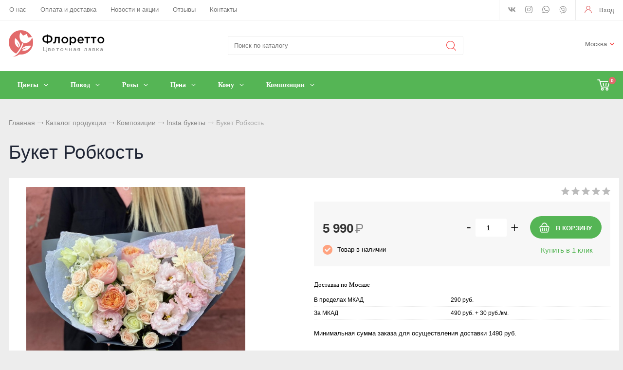

--- FILE ---
content_type: text/html; charset=utf-8
request_url: https://floretto.ru/catalog/kompozicii/insta-bukety/buket-robkost
body_size: 8831
content:



<!DOCTYPE html>
<html lang="ru">
<head> 
                <title>Букет Робкость - купить в Москве</title>
                
                
				<meta charset="utf-8" />
                <meta name='Description' content='Букет Робкость в интернет-магазине «Floretto». Цена 5990 руб. заказать в Москве.' />
                <meta name='Keywords' content=', Букет Робкость' />
		<meta name='yandex-verification' content='b92d55a7560ea009' />
		<meta name="viewport" content="width=device-width, initial-scale=1, user-scalable=no" />
	<meta property="og:type" content="product" />
    <meta property="og:title" content="Букет Робкость" />
    <meta property="og:description" content="Букет Робкость заказать в магазине «Floretto». Тел.: +7 (495) 000-00-00." />
	<meta property="og:image" content="https://floretto.ru/content/photo/full/20200910081553_20_img1.jpg" />
    <meta property="og:url" content="https://floretto.ru/catalog/kompozicii/insta-bukety/buket-robkost" />
    <meta property="og:site_name" content="«Floretto»" />
    <meta property="product:price:amount" content="5990" />
    <meta property="product:price:currency" content="RUB" />
    <meta property="og:availability" content="instock" />				
	<link rel="stylesheet" href="/cash/style2.css" type="text/css" media="screen" />




	

	





</head>

<body style='background:#ededed'>
        
 <nav style="" class="pushy pushy-left"><ul><ul><li><a style='color:#fff' href='/'>Главная</a></li><li><a style='color:#fff;' href='/catalog/cvety'>Букеты цветов</a></li><li><a style='color:#fff;' href='/catalog/kompozicii'>Композиции</a></li><ul style=''><li><a style='padding-left:30px;font-size:0.8em;' href='/catalog/kompozicii/cvety-v-korobke'>Цветы в шляпной коробке</a></li><li><a style='padding-left:30px;font-size:0.8em;' href='/catalog/kompozicii/cvety-v-korzine'>Цветы в корзине</a></li><li><a style='padding-left:30px;font-size:0.8em;color:#55b555' href='/catalog/kompozicii/insta-bukety'>Insta букеты</a></li><li><a style='padding-left:30px;font-size:0.8em;' href='/catalog/kompozicii/cvety-v-yaschike'>Цветы в ящике</a></li></ul></ul><li><a style='color:#fff' href='/o-kompanii'>О нас</a></li><li><a style='color:#fff' href='/oplata-i-dostavka'>Оплата и доставка</a></li><li><a style='color:#fff' href='/news'>Новости и акции</a></li><li><a style='color:#fff' href='/response'>Отзывы</a></li><li><a style='color:#fff' href='/kontakty2'>Контакты</a></li></ul></nav>
<div class="site-overlay"></div>		<div id="container_out">
		<div id="top_out">
<div id="top" >

	<ul class="block_ul_middle" >



<li>
	<div class="li_content_middle">
	
<ul id="cssmenu_top_right2" style="padding:0px 10px;position:relative;top:-3px"><li><a href='/o-kompanii'>О нас</a></li><li><a href='/oplata-i-dostavka'>Оплата и доставка</a></li><li><a href='/news'>Новости и акции</a></li><li><a href='/response'>Отзывы</a></li><li><a href='/kontakty2'>Контакты</a></li></ul>
	
	</div>
</li>
<li>
	<div class="li_content_middle">
	

	</div>
</li>
<li>
	<div class="li_content_middle">
	<div class='vopros_a_div'><div class='soc_top_out'><span><a class="soc_top" title="В контакте" href="https://vk.com/floretto"><img src="/content/icon/soc/vk.svg" alt="vk" /></a></span><span><a class="soc_top" title="Instagram" href="https://www.instagram.com/florettoru"><img src="/content/icon/soc/instagram.svg" alt="instagram" /></a></span><span><a class="soc_top" title="Whatsapp" href="whatsapp://send?phone=79957955958"><img src="/content/icon/soc/whatsapp.svg" alt="whatsapp" /></a></span><span><a class="soc_top" style="top:1px" title="Viber" href="viber://chat?number=79957955958"><img src="/content/icon/soc/viber.svg" alt="viber" /></a></span></div><div class='lock_out'><span class="panel_kab"><a class="add_login" title="Войти на сайт" href="#"><span>Вход</span></a></span></div></div>	
	</div>
</li>
</ul>

	<div style="position:absolute;width:100%;left:0">
<div style="position:relative;max-width:1280px;margin:0 auto;">
<div id="popuprel_user"></div>
</div>
</div>

</div>
</div>
<div id="header_out">

	<div id="header">

	<ul class="block_ul">
	<li>
	<div class="li_content">
	
	<div class='logo_desc'><a href='/'><img src='/content/logo.png' alt='Цветочная лавка «Флоретто»' title='Цветочная лавка «Флоретто»' /></a></div>

	</div>
</li>

<li style="width:42%;">
<div class="li_content" >
<div class="search_desc">

<form action="/view_search.php" method="GET" id="search_form">	

<div style="padding-left:30px;margin-top:5px">
		
<input placeholder="Поиск по каталогу" type="text" id="input_search" autocomplete="off" name="search_s" style="width:calc(100% - 35px);position:relative;" value="" />
<input type="submit" name="submit_search" id="submit_search" value="&nbsp;"  title="Найти" />
		<div id="result_search" style="display:none"></div>
</div>	
</form>


</div>
</div>	
</li>
<li>
<div class="li_content">	
	<div class='tel_out_3'>
	<!--<a href="#" class="add_call_post call_back_post">Перезвонить Вам?</a>-->
			<span id="geo_ipspan"></span>
<span><a href='#' id='change_gorod'>Москва</a></span>	</div>
	<!--
	<div class='tel_out_4'>
<div class='tel_out'><div class='tel_top2'>+7 (495) 000-00-00</div></div>
	</div>
	-->
	
	</div>
</li>
 

	</ul>

	

	</div><!-- #header-->
	</div><!-- #header_out-->
					<div id="menu_top">




	<div id="menu_top2"><div id="cart_bottom_div"><div class="card_empty">
<div class="cart_bord_right">&nbsp;<span>0</span></div>

</div></div><div id="top_menu2">
<div class="menu-btn">&nbsp;</div>
</div><a href="#" id="search_mobile">&nbsp;</a><span id="search_mobile_out"></span><div id="cssmenu_span"><ul id="cssmenu"><li class='prime_menu' ><a class='add_cat2'  rel='1' href='/catalog/cvety'><span>Цветы</span></a></li><li class='prime_menu' ><a class='add_cat2' rel='99' href='/sobytie'><span>Повод</span></a></li><li class='prime_menu' ><a class='add_cat2' rel='88' href='/catalog/cvety/rozy'><span>Розы</span></a></li><li class='prime_menu' ><a class='add_cat2' rel='97' href='/tsena-buketa'><span>Цена</span></a></li><li class='prime_menu' ><a class='add_cat2' rel='98' href='/komu-buket'><span>Кому</span></a></li><li class='prime_menu' ><a class='add_cat2'  rel='2' href='/catalog/kompozicii'><span>Композиции</span></a></li></ul></div>	
	<div style="clear:both"></div>
	</div>
	
<div class="popuprel13">
<div class="popuprel13_2">
<div class="popuprel13_3">
</div>
</div>
</div>


		
	
	

	</div>	
	
	<div style="clear:both"></div>
	
	<div style='width:100%;position:absolute;z-index:99999999999999999999999999999999999999999999999999999999999999999999999999999999999'><div style='max-width:1240px;margin:0 auto'><div id='open_menu3'></div></div></div>	
<div id="wrapper_0">
			
            			
			
			
        



			

	<div id="middle444">
		
	<div id="middle2">
	
	<div class="middle_0"><div id="container">
			<div id="content">
			<div id="content0"><div class='content1280_out' style='padding:18px 0px 0px 0px;'><div class='content1280'><div class="bread"><div style='display:inline-block'><a href='/' >Главная</a> <span><img src='/images/bread_1.png' /></span> <a href='/catalog' >Каталог продукции</a> <span><img src='/images/bread_1.png' /></span> <a class='subcat_link' href='/catalog/kompozicii'>Композиции</a> <span><img src='/images/bread_1.png' /></span> <a class='subcat_link' href='/catalog/kompozicii/insta-bukety'>Insta букеты</a> <span><img src='/images/bread_1.png' /></span> Букет Робкость</div></div></div></div>	
	
  <div itemscope itemtype="http://schema.org/Product"> 

<meta itemprop="name" content="Букет Робкость"> 

<span itemprop="offers" itemscope itemtype="http://schema.org/Offer"> 
<meta itemprop="price" content="5990"> 
<meta itemprop="priceCurrency" content="RUB"> 
</span> 

<p itemprop="description"><span style='display:none'>Букет Робкость в интернет-магазине «Floretto». Заказать с доставкой! Тел.: +7 (495) 000-00-00.</span></p> 
<img style='display:none' src="/content/photo/full/20200910081553_20_img1.jpg" itemprop="image" />

</div> 

<div class='content1280_out'><div class='content1280'><div style='padding:0px 18px 18px 18px;'><h1>Букет Робкость</h1></div><div class='content1280_out'><div class='content1280 content1281'><div><div id='post_40'><div class='categ_3' style='margin-left:18px;display:inline-block;'><a rel='prettyPhoto[photo]' style='border:0' href='/content/photo/full/20200910081553_20_img1.jpg'><img style='max-width: 450px;width:100%' src='/content/photo/full/20200910081553_20_img1.jpg' title='Букет Робкость' alt='Букет Робкость' /></a></div><div class='img_post_left'></div></div><div id='post_60'><div id='art_rat'><div class='myreting_new' style='float:right'><a href='#data_otzyv' onClick="location.replace('#data_otzyv'); location.reload(10)" title='Рейтинг основан на отзывах покупателей'><span class='rating_000'></span></a></div>
</div><div class='price_korzina'><div id='price_post_right'><form name='add_cart' class='add_cart' method='post' onsubmit='return false;' ><input name='id_block' id='id_block_post' type='hidden' value='807'><input name='id_firm' type='hidden' value='1'><div class='number_post'>
<span class='cart_minus'>-</span>
<input class='kol_cart' type='text' name='kol' value='1' />
<span class='cart_plus'>+</span>
</div><input class='tovar_add_korzina_button_post' type='submit' name='submit_korzina'  value='В КОРЗИНУ'  title='Добавить товар в корзину' /></form><div id='quick_right'><a href='#' class='quick_zakaz_post' rel='Быстрый заказ товара: Букет Робкость'>Купить в 1 клик</a></div></div><div style='display:inline-block;'><span style='margin:30px 30px 10px 0px;display:inline-block'><span class='price_mag_post'>5 990</span> <span class='rub_33' style='font-size:26px;'>Р</span></span><div class='nal_info_post'>Товар в наличии</div></div><div style='clear:both'></div></div><div style='clear:both'></div><div class='post_dst'><div class='change_gorod'>Доставка по Москве</div><table class='change_gorod_table' style='width:100%;' cellspacing='0' cellpadding='0'><tr><td>В пределах МКАД</td><td>290 руб.</td><td></td></tr><tr><td>За МКАД</td><td>490 руб. + 30 руб./км.</td><td></td></tr></table><div style='margin:20px 0px 20px 0px;font-size:13px'>Минимальная сумма заказа для осуществления доставки 1490 руб.</div></div><div class='price_korzina'><div class='change_gorod'>Состав букета</div><div id='sostav_buketa'><ul><li><span>Астильба</span>:   							2 шт 						</li><li><a href='/catalog/cvety/gipsofila'>Гипсофила</a>:   							1 шт 						</li><li><a href='/catalog/cvety/gvozdiki'>Гвоздика</a>:   							3 шт 						</li><li><span>Роза кустовая</span>:   							4 шт 						</li><li><span>Роза (50 см)</span>:   							3 шт 						</li><li><span>Роза Голландия</span>:   							3 шт 						</li><li><a href='/catalog/cvety/eustoma'>Эустома</a>:   							5 шт 						</li><li><span>Оформление</span>:   							1 шт 						</li></ul></div></div></div></div><div style='clear:both'></div></div></div><div id="tabs">	<ul>
	<li style="margin:0px 0px 0px 0px"><a href="#data2"><span class="text_ui2">Характеристики</span></a></li><li style="margin:0px 0px 0px 0px"><a href="#data_otzyv"><span class="text_ui2">Отзывы</span></a></li>	</ul>
	    
<div class="news1_div" id="data2"><table class='table_content2' style='width:100%;' cellspacing='0' cellpadding='0'><tr><td>Тип:</td><td><span>Розы Голландия</span>, <span>Короткие розы</span>, <span>Роза 50 см</span>, <span>Авторские букеты</span></td></tr><tr><td>Повод:</td><td><span>День рождения</span>, <span>8 марта</span></td></tr><tr><td>Кому:</td><td><span>Девушке</span>, <span>Женщине</span>, <span>Маме</span>, <span>Любимой</span></td></tr><tr><td>Цвет:</td><td><span>Разноцветные</span></td></tr><tr><td>Цена:</td><td><span>Дороже 4000 рублей</span>, <span>Премиум букеты</span></td></tr></table></div><div class="news1_div" id="data_otzyv"><br /><p>Для написания отзывов авторизуйтесь на сайте: <a class='add_login' style='color:#55b555;font-size:15px' href='#'>Вход на сайт</a></p></div></div><div style='clear:both'></div></div></div></div><div style='clear:both'></div><div style='padding:21px 0px 20px 0px'><div style='max-width:1280px;margin:0 auto'><div class='content1281' style='border-bottom:1px solid #ededed;padding:0px 0px 18px 0px'><h3 style='margin:0;padding:18px 0px 0px 18px;font-size:19px;line-height: 21px;'>Похожие товары в категории <a href='/catalog/kompozicii/insta-bukety'>Insta букеты</a></h3><span class='index_pok_vse1'><a href='/catalog/kompozicii/insta-bukety'>Показать все товары</a></span></div><div class='variable-width'><div class="wrap_tovar_out_new2"><div class="wrap_tovar"><div style='position:relative;'><div class='categ_2'><a style='display:block;width:100%;height:100%' title='Букет Бордо' href='/catalog/kompozicii/insta-bukety/buket-bordo'><img data-src='https://floretto.ru/content/photo/full/20200910081428_27_img1.jpg' alt='Букет Бордо' /></a></div><div style='height:65px;overflow:hidden;text-align:center'><p class='categ_title'><a href='/catalog/kompozicii/insta-bukety/buket-bordo'>Букет Бордо</a></p></div></div><div style='height:40px;padding:0px 0px 0px 0px;text-align:center;'><div style='display:inline-block;margin:0 auto'><div style='height:24px;'><span style='font-size:17px;font-weight: 600;color:#e26a6b'>5 990 <span style='color:#333;font-weight: 300'>₽</span></span></div></div></div><div style='display:block;position:relative;text-align:center;'><div style='display:inline-block;margin:0 auto;'><form name='add_cart' class='add_cart' method='post' onsubmit='return false;' ><input name='id_block' type='hidden' value='759'><input name='id_firm' type='hidden' value='1'><input name='kol' class='kol' type='hidden' value='1' /><input class='tovar_add_korzina_button' type='submit' name='submit_korzina'  value='Купить'  title='Добавить товар в корзину' /></form></div></div></div></div><div class="wrap_tovar_out_new2"><div class="wrap_tovar"><div style='position:relative;'><div class='categ_2'><a style='display:block;width:100%;height:100%' title='Евро букет из 55 роз' href='/catalog/kompozicii/insta-bukety/evro-buket-iz-55-roz'><img data-src='https://floretto.ru/content/photo/full/20200910081422_8_img1.jpg' alt='Евро букет из 55 роз' /></a></div><div style='height:65px;overflow:hidden;text-align:center'><p class='categ_title'><a href='/catalog/kompozicii/insta-bukety/evro-buket-iz-55-roz'>Евро букет из 55 роз</a></p></div></div><div style='height:40px;padding:0px 0px 0px 0px;text-align:center;'><div style='display:inline-block;margin:0 auto'><div style='height:24px;'><span style='font-size:17px;font-weight: 600;color:#e26a6b'>7 490 <span style='color:#333;font-weight: 300'>₽</span></span></div></div></div><div style='display:block;position:relative;text-align:center;'><div style='display:inline-block;margin:0 auto;'><form name='add_cart' class='add_cart' method='post' onsubmit='return false;' ><input name='id_block' type='hidden' value='743'><input name='id_firm' type='hidden' value='1'><input name='kol' class='kol' type='hidden' value='1' /><input class='tovar_add_korzina_button' type='submit' name='submit_korzina'  value='Купить'  title='Добавить товар в корзину' /></form></div></div></div></div><div class="wrap_tovar_out_new2"><div class="wrap_tovar"><div style='position:relative;'><div class='categ_2'><a style='display:block;width:100%;height:100%' title='Букет Желание' href='/catalog/kompozicii/insta-bukety/buket-zhelanie'><img data-src='https://floretto.ru/content/photo/full/20200910081507_15_img1.jpg' alt='Букет Желание' /></a></div><div style='height:65px;overflow:hidden;text-align:center'><p class='categ_title'><a href='/catalog/kompozicii/insta-bukety/buket-zhelanie'>Букет Желание</a></p></div></div><div style='height:40px;padding:0px 0px 0px 0px;text-align:center;'><div style='display:inline-block;margin:0 auto'><div style='height:24px;'><span style='font-size:17px;font-weight: 600;color:#e26a6b'>5 690 <span style='color:#333;font-weight: 300'>₽</span></span></div></div></div><div style='display:block;position:relative;text-align:center;'><div style='display:inline-block;margin:0 auto;'><form name='add_cart' class='add_cart' method='post' onsubmit='return false;' ><input name='id_block' type='hidden' value='776'><input name='id_firm' type='hidden' value='1'><input name='kol' class='kol' type='hidden' value='1' /><input class='tovar_add_korzina_button' type='submit' name='submit_korzina'  value='Купить'  title='Добавить товар в корзину' /></form></div></div></div></div><div class="wrap_tovar_out_new2"><div class="wrap_tovar"><div style='position:relative;'><div class='categ_2'><a style='display:block;width:100%;height:100%' title='Букет Жемчужина' href='/catalog/kompozicii/insta-bukety/buket-zhemchuzhina'><img data-src='https://floretto.ru/content/photo/full/20200910081420_2_img1.jpg' alt='Букет Жемчужина' /></a></div><div style='height:65px;overflow:hidden;text-align:center'><p class='categ_title'><a href='/catalog/kompozicii/insta-bukety/buket-zhemchuzhina'>Букет Жемчужина</a></p></div></div><div style='height:40px;padding:0px 0px 0px 0px;text-align:center;'><div style='display:inline-block;margin:0 auto'><div style='height:24px;'><span style='font-size:17px;font-weight: 600;color:#e26a6b'>8 490 <span style='color:#333;font-weight: 300'>₽</span></span></div></div></div><div style='display:block;position:relative;text-align:center;'><div style='display:inline-block;margin:0 auto;'><form name='add_cart' class='add_cart' method='post' onsubmit='return false;' ><input name='id_block' type='hidden' value='737'><input name='id_firm' type='hidden' value='1'><input name='kol' class='kol' type='hidden' value='1' /><input class='tovar_add_korzina_button' type='submit' name='submit_korzina'  value='Купить'  title='Добавить товар в корзину' /></form></div></div></div></div><div class="wrap_tovar_out_new2"><div class="wrap_tovar"><div style='position:relative;'><div class='categ_2'><a style='display:block;width:100%;height:100%' title='Евро букет из 41 розы' href='/catalog/kompozicii/insta-bukety/evro-buket-iz-41-rozy'><img data-lazy='https://floretto.ru/content/photo/full/20200910081423_9_img1.jpg' alt='Евро букет из 41 розы' /></a></div><div style='height:65px;overflow:hidden;text-align:center'><p class='categ_title'><a href='/catalog/kompozicii/insta-bukety/evro-buket-iz-41-rozy'>Евро букет из 41 розы</a></p></div></div><div style='height:40px;padding:0px 0px 0px 0px;text-align:center;'><div style='display:inline-block;margin:0 auto'><div style='height:24px;'><span style='font-size:17px;font-weight: 600;color:#e26a6b'>4 590 <span style='color:#333;font-weight: 300'>₽</span></span></div></div></div><div style='display:block;position:relative;text-align:center;'><div style='display:inline-block;margin:0 auto;'><form name='add_cart' class='add_cart' method='post' onsubmit='return false;' ><input name='id_block' type='hidden' value='744'><input name='id_firm' type='hidden' value='1'><input name='kol' class='kol' type='hidden' value='1' /><input class='tovar_add_korzina_button' type='submit' name='submit_korzina'  value='Купить'  title='Добавить товар в корзину' /></form></div></div></div></div><div class="wrap_tovar_out_new2"><div class="wrap_tovar"><div style='position:relative;'><div class='categ_2'><a style='display:block;width:100%;height:100%' title='Ящик с цветами Фазенда' href='/catalog/kompozicii/insta-bukety/yaschik-s-cvetami-fazenda'><img data-lazy='https://floretto.ru/content/photo/full/20200910081549_4_img1.jpg' alt='Ящик с цветами Фазенда' /></a></div><div style='height:65px;overflow:hidden;text-align:center'><p class='categ_title'><a href='/catalog/kompozicii/insta-bukety/yaschik-s-cvetami-fazenda'>Ящик с цветами Фазенда</a></p></div></div><div style='height:40px;padding:0px 0px 0px 0px;text-align:center;'><div style='display:inline-block;margin:0 auto'><div style='height:24px'><span style='color:#999;font-size:14px'>Цена по запросу</span></div></div></div><div style='display:block;position:relative;text-align:center;'><div style='display:inline-block;margin:0 auto;'></div></div></div></div><div class="wrap_tovar_out_new2"><div class="wrap_tovar"><div style='position:relative;'><div class='categ_2'><a style='display:block;width:100%;height:100%' title='Букет Весеннее настроение' href='/catalog/kompozicii/insta-bukety/buket-vesennee-nastroenie'><img data-lazy='https://floretto.ru/content/photo/full/20200910081510_24_img1.jpg' alt='Букет Весеннее настроение' /></a></div><div style='height:65px;overflow:hidden;text-align:center'><p class='categ_title'><a href='/catalog/kompozicii/insta-bukety/buket-vesennee-nastroenie'>Букет Весеннее настроение</a></p></div></div><div style='height:40px;padding:0px 0px 0px 0px;text-align:center;'><div style='display:inline-block;margin:0 auto'><div style='height:24px;'><span style='font-size:17px;font-weight: 600;color:#e26a6b'>2 990 <span style='color:#333;font-weight: 300'>₽</span></span></div></div></div><div style='display:block;position:relative;text-align:center;'><div style='display:inline-block;margin:0 auto;'><form name='add_cart' class='add_cart' method='post' onsubmit='return false;' ><input name='id_block' type='hidden' value='785'><input name='id_firm' type='hidden' value='1'><input name='kol' class='kol' type='hidden' value='1' /><input class='tovar_add_korzina_button' type='submit' name='submit_korzina'  value='Купить'  title='Добавить товар в корзину' /></form></div></div></div></div><div class="wrap_tovar_out_new2"><div class="wrap_tovar"><div style='position:relative;'><div class='categ_2'><a style='display:block;width:100%;height:100%' title='Букет Осенний вальс' href='/catalog/kompozicii/insta-bukety/buket-osennii-vals'><img data-lazy='https://floretto.ru/content/photo/full/20200910081507_14_img1.jpg' alt='Букет Осенний вальс' /></a></div><div style='height:65px;overflow:hidden;text-align:center'><p class='categ_title'><a href='/catalog/kompozicii/insta-bukety/buket-osennii-vals'>Букет Осенний вальс</a></p></div></div><div style='height:40px;padding:0px 0px 0px 0px;text-align:center;'><div style='display:inline-block;margin:0 auto'><div style='height:24px;'><span style='font-size:17px;font-weight: 600;color:#e26a6b'>4 990 <span style='color:#333;font-weight: 300'>₽</span></span></div></div></div><div style='display:block;position:relative;text-align:center;'><div style='display:inline-block;margin:0 auto;'><form name='add_cart' class='add_cart' method='post' onsubmit='return false;' ><input name='id_block' type='hidden' value='775'><input name='id_firm' type='hidden' value='1'><input name='kol' class='kol' type='hidden' value='1' /><input class='tovar_add_korzina_button' type='submit' name='submit_korzina'  value='Купить'  title='Добавить товар в корзину' /></form></div></div></div></div><div class="wrap_tovar_out_new2"><div class="wrap_tovar"><div style='position:relative;'><div class='categ_2'><a style='display:block;width:100%;height:100%' title='Букет Солнечный зайчик' href='/catalog/kompozicii/insta-bukety/buket-solnechnyi-zaichik'><img data-lazy='https://floretto.ru/content/photo/full/20200910081427_26_img1.jpg' alt='Букет Солнечный зайчик' /></a></div><div style='height:65px;overflow:hidden;text-align:center'><p class='categ_title'><a href='/catalog/kompozicii/insta-bukety/buket-solnechnyi-zaichik'>Букет Солнечный зайчик</a></p></div></div><div style='height:40px;padding:0px 0px 0px 0px;text-align:center;'><div style='display:inline-block;margin:0 auto'><div style='height:24px;'><span style='font-size:17px;font-weight: 600;color:#e26a6b'>2 990 <span style='color:#333;font-weight: 300'>₽</span></span></div></div></div><div style='display:block;position:relative;text-align:center;'><div style='display:inline-block;margin:0 auto;'><form name='add_cart' class='add_cart' method='post' onsubmit='return false;' ><input name='id_block' type='hidden' value='758'><input name='id_firm' type='hidden' value='1'><input name='kol' class='kol' type='hidden' value='1' /><input class='tovar_add_korzina_button' type='submit' name='submit_korzina'  value='Купить'  title='Добавить товар в корзину' /></form></div></div></div></div><div class="wrap_tovar_out_new2"><div class="wrap_tovar"><div style='position:relative;'><div class='categ_2'><a style='display:block;width:100%;height:100%' title='Букет Лолита' href='/catalog/kompozicii/insta-bukety/buket-lolita'><img data-lazy='https://floretto.ru/content/photo/full/20200910081552_17_img1.jpg' alt='Букет Лолита' /></a></div><div style='height:65px;overflow:hidden;text-align:center'><p class='categ_title'><a href='/catalog/kompozicii/insta-bukety/buket-lolita'>Букет Лолита</a></p></div></div><div style='height:40px;padding:0px 0px 0px 0px;text-align:center;'><div style='display:inline-block;margin:0 auto'><div style='height:24px;'><span style='font-size:17px;font-weight: 600;color:#e26a6b'>4 290 <span style='color:#333;font-weight: 300'>₽</span></span></div></div></div><div style='display:block;position:relative;text-align:center;'><div style='display:inline-block;margin:0 auto;'><form name='add_cart' class='add_cart' method='post' onsubmit='return false;' ><input name='id_block' type='hidden' value='804'><input name='id_firm' type='hidden' value='1'><input name='kol' class='kol' type='hidden' value='1' /><input class='tovar_add_korzina_button' type='submit' name='submit_korzina'  value='Купить'  title='Добавить товар в корзину' /></form></div></div></div></div><div class="wrap_tovar_out_new2"><div class="wrap_tovar"><div style='position:relative;'><div class='categ_2'><a style='display:block;width:100%;height:100%' title='Букет Летний зной' href='/catalog/kompozicii/insta-bukety/buket-letnii-znoi'><img data-lazy='https://floretto.ru/content/photo/full/20200910081511_28_img1.jpg' alt='Букет Летний зной' /></a></div><div style='height:65px;overflow:hidden;text-align:center'><p class='categ_title'><a href='/catalog/kompozicii/insta-bukety/buket-letnii-znoi'>Букет Летний зной</a></p></div></div><div style='height:40px;padding:0px 0px 0px 0px;text-align:center;'><div style='display:inline-block;margin:0 auto'><div style='height:24px;'><span style='font-size:17px;font-weight: 600;color:#e26a6b'>2 690 <span style='color:#333;font-weight: 300'>₽</span></span></div></div></div><div style='display:block;position:relative;text-align:center;'><div style='display:inline-block;margin:0 auto;'><form name='add_cart' class='add_cart' method='post' onsubmit='return false;' ><input name='id_block' type='hidden' value='788'><input name='id_firm' type='hidden' value='1'><input name='kol' class='kol' type='hidden' value='1' /><input class='tovar_add_korzina_button' type='submit' name='submit_korzina'  value='Купить'  title='Добавить товар в корзину' /></form></div></div></div></div><div class="wrap_tovar_out_new2"><div class="wrap_tovar"><div style='position:relative;'><div class='categ_2'><a style='display:block;width:100%;height:100%' title='Букет Бэлль' href='/catalog/kompozicii/insta-bukety/buket-bell'><img data-lazy='https://floretto.ru/content/photo/full/20200910081550_9_img1.jpg' alt='Букет Бэлль' /></a></div><div style='height:65px;overflow:hidden;text-align:center'><p class='categ_title'><a href='/catalog/kompozicii/insta-bukety/buket-bell'>Букет Бэлль</a></p></div></div><div style='height:40px;padding:0px 0px 0px 0px;text-align:center;'><div style='display:inline-block;margin:0 auto'><div style='height:24px;'><span style='font-size:17px;font-weight: 600;color:#e26a6b'>3 890 <span style='color:#333;font-weight: 300'>₽</span></span></div></div></div><div style='display:block;position:relative;text-align:center;'><div style='display:inline-block;margin:0 auto;'><form name='add_cart' class='add_cart' method='post' onsubmit='return false;' ><input name='id_block' type='hidden' value='798'><input name='id_firm' type='hidden' value='1'><input name='kol' class='kol' type='hidden' value='1' /><input class='tovar_add_korzina_button' type='submit' name='submit_korzina'  value='Купить'  title='Добавить товар в корзину' /></form></div></div></div></div><div class="wrap_tovar_out_new2"><div class="wrap_tovar"><div style='position:relative;'><div class='categ_2'><a style='display:block;width:100%;height:100%' title='Букет Мастер и Маргарита' href='/catalog/kompozicii/insta-bukety/buket-master-i-margarita'><img data-lazy='https://floretto.ru/content/photo/full/20200910081548_2_img1.jpg' alt='Букет Мастер и Маргарита' /></a></div><div style='height:65px;overflow:hidden;text-align:center'><p class='categ_title'><a href='/catalog/kompozicii/insta-bukety/buket-master-i-margarita'>Букет Мастер и Маргарита</a></p></div></div><div style='height:40px;padding:0px 0px 0px 0px;text-align:center;'><div style='display:inline-block;margin:0 auto'><div style='height:24px;'><span style='font-size:17px;font-weight: 600;color:#e26a6b'>4 290 <span style='color:#333;font-weight: 300'>₽</span></span></div></div></div><div style='display:block;position:relative;text-align:center;'><div style='display:inline-block;margin:0 auto;'><form name='add_cart' class='add_cart' method='post' onsubmit='return false;' ><input name='id_block' type='hidden' value='792'><input name='id_firm' type='hidden' value='1'><input name='kol' class='kol' type='hidden' value='1' /><input class='tovar_add_korzina_button' type='submit' name='submit_korzina'  value='Купить'  title='Добавить товар в корзину' /></form></div></div></div></div><div class="wrap_tovar_out_new2"><div class="wrap_tovar"><div style='position:relative;'><div class='categ_2'><a style='display:block;width:100%;height:100%' title='Букет Спящая красавица' href='/catalog/kompozicii/insta-bukety/buket-spyaschaya-krasavica'><img data-lazy='https://floretto.ru/content/photo/full/20200910081551_11_img1.jpg' alt='Букет Спящая красавица' /></a></div><div style='height:65px;overflow:hidden;text-align:center'><p class='categ_title'><a href='/catalog/kompozicii/insta-bukety/buket-spyaschaya-krasavica'>Букет Спящая красавица</a></p></div></div><div style='height:40px;padding:0px 0px 0px 0px;text-align:center;'><div style='display:inline-block;margin:0 auto'><div style='height:24px;'><span style='font-size:17px;font-weight: 600;color:#e26a6b'>2 990 <span style='color:#333;font-weight: 300'>₽</span></span></div></div></div><div style='display:block;position:relative;text-align:center;'><div style='display:inline-block;margin:0 auto;'><form name='add_cart' class='add_cart' method='post' onsubmit='return false;' ><input name='id_block' type='hidden' value='800'><input name='id_firm' type='hidden' value='1'><input name='kol' class='kol' type='hidden' value='1' /><input class='tovar_add_korzina_button' type='submit' name='submit_korzina'  value='Купить'  title='Добавить товар в корзину' /></form></div></div></div></div><div class="wrap_tovar_out_new2"><div class="wrap_tovar"><div style='position:relative;'><div class='categ_2'><a style='display:block;width:100%;height:100%' title='Букет Заря' href='/catalog/kompozicii/insta-bukety/buket-zarya'><img data-lazy='https://floretto.ru/content/photo/full/20200910081511_29_img1.jpg' alt='Букет Заря' /></a></div><div style='height:65px;overflow:hidden;text-align:center'><p class='categ_title'><a href='/catalog/kompozicii/insta-bukety/buket-zarya'>Букет Заря</a></p></div></div><div style='height:40px;padding:0px 0px 0px 0px;text-align:center;'><div style='display:inline-block;margin:0 auto'><div style='height:24px;'><span style='font-size:17px;font-weight: 600;color:#e26a6b'>3 090 <span style='color:#333;font-weight: 300'>₽</span></span></div></div></div><div style='display:block;position:relative;text-align:center;'><div style='display:inline-block;margin:0 auto;'><form name='add_cart' class='add_cart' method='post' onsubmit='return false;' ><input name='id_block' type='hidden' value='789'><input name='id_firm' type='hidden' value='1'><input name='kol' class='kol' type='hidden' value='1' /><input class='tovar_add_korzina_button' type='submit' name='submit_korzina'  value='Купить'  title='Добавить товар в корзину' /></form></div></div></div></div><div class="wrap_tovar_out_new2"><div class="wrap_tovar"><div style='position:relative;'><div class='categ_2'><a style='display:block;width:100%;height:100%' title='Букет Аврора' href='/catalog/kompozicii/insta-bukety/buket-avrora'><img data-lazy='https://floretto.ru/content/photo/full/20200910081508_18_img1.jpg' alt='Букет Аврора' /></a></div><div style='height:65px;overflow:hidden;text-align:center'><p class='categ_title'><a href='/catalog/kompozicii/insta-bukety/buket-avrora'>Букет Аврора</a></p></div></div><div style='height:40px;padding:0px 0px 0px 0px;text-align:center;'><div style='display:inline-block;margin:0 auto'><div style='height:24px;'><span style='font-size:17px;font-weight: 600;color:#e26a6b'>5 490 <span style='color:#333;font-weight: 300'>₽</span></span></div></div></div><div style='display:block;position:relative;text-align:center;'><div style='display:inline-block;margin:0 auto;'><form name='add_cart' class='add_cart' method='post' onsubmit='return false;' ><input name='id_block' type='hidden' value='779'><input name='id_firm' type='hidden' value='1'><input name='kol' class='kol' type='hidden' value='1' /><input class='tovar_add_korzina_button' type='submit' name='submit_korzina'  value='Купить'  title='Добавить товар в корзину' /></form></div></div></div></div><div class="wrap_tovar_out_new2"><div class="wrap_tovar"><div style='position:relative;'><div class='categ_2'><a style='display:block;width:100%;height:100%' title='Букет Искра' href='/catalog/kompozicii/insta-bukety/buket-iskra'><img data-lazy='https://floretto.ru/content/photo/full/20200910081548_3_img1.jpg' alt='Букет Искра' /></a></div><div style='height:65px;overflow:hidden;text-align:center'><p class='categ_title'><a href='/catalog/kompozicii/insta-bukety/buket-iskra'>Букет Искра</a></p></div></div><div style='height:40px;padding:0px 0px 0px 0px;text-align:center;'><div style='display:inline-block;margin:0 auto'><div style='height:24px;'><span style='font-size:17px;font-weight: 600;color:#e26a6b'>4 090 <span style='color:#333;font-weight: 300'>₽</span></span></div></div></div><div style='display:block;position:relative;text-align:center;'><div style='display:inline-block;margin:0 auto;'><form name='add_cart' class='add_cart' method='post' onsubmit='return false;' ><input name='id_block' type='hidden' value='793'><input name='id_firm' type='hidden' value='1'><input name='kol' class='kol' type='hidden' value='1' /><input class='tovar_add_korzina_button' type='submit' name='submit_korzina'  value='Купить'  title='Добавить товар в корзину' /></form></div></div></div></div><div class="wrap_tovar_out_new2"><div class="wrap_tovar"><div style='position:relative;'><div class='categ_2'><a style='display:block;width:100%;height:100%' title='Евро букет из 21 розы' href='/catalog/kompozicii/insta-bukety/evro-buket-iz-21-rozy'><img data-lazy='https://floretto.ru/content/photo/full/20200910081422_7_img1.jpg' alt='Евро букет из 21 розы' /></a></div><div style='height:65px;overflow:hidden;text-align:center'><p class='categ_title'><a href='/catalog/kompozicii/insta-bukety/evro-buket-iz-21-rozy'>Евро букет из 21 розы</a></p></div></div><div style='height:40px;padding:0px 0px 0px 0px;text-align:center;'><div style='display:inline-block;margin:0 auto'><div style='height:24px;'><span style='font-size:17px;font-weight: 600;color:#e26a6b'>2 490 <span style='color:#333;font-weight: 300'>₽</span></span></div></div></div><div style='display:block;position:relative;text-align:center;'><div style='display:inline-block;margin:0 auto;'><form name='add_cart' class='add_cart' method='post' onsubmit='return false;' ><input name='id_block' type='hidden' value='742'><input name='id_firm' type='hidden' value='1'><input name='kol' class='kol' type='hidden' value='1' /><input class='tovar_add_korzina_button' type='submit' name='submit_korzina'  value='Купить'  title='Добавить товар в корзину' /></form></div></div></div></div><div class="wrap_tovar_out_new2"><div class="wrap_tovar"><div style='position:relative;'><div class='categ_2'><a style='display:block;width:100%;height:100%' title='Букет Черничный джем' href='/catalog/kompozicii/insta-bukety/buket-chernichnyi-dzhem'><img data-lazy='https://floretto.ru/content/photo/full/20200910081503_2_img1.jpg' alt='Букет Черничный джем' /></a></div><div style='height:65px;overflow:hidden;text-align:center'><p class='categ_title'><a href='/catalog/kompozicii/insta-bukety/buket-chernichnyi-dzhem'>Букет Черничный джем</a></p></div></div><div style='height:40px;padding:0px 0px 0px 0px;text-align:center;'><div style='display:inline-block;margin:0 auto'><div style='height:24px;'><span style='font-size:17px;font-weight: 600;color:#e26a6b'>3 990 <span style='color:#333;font-weight: 300'>₽</span></span></div></div></div><div style='display:block;position:relative;text-align:center;'><div style='display:inline-block;margin:0 auto;'><form name='add_cart' class='add_cart' method='post' onsubmit='return false;' ><input name='id_block' type='hidden' value='764'><input name='id_firm' type='hidden' value='1'><input name='kol' class='kol' type='hidden' value='1' /><input class='tovar_add_korzina_button' type='submit' name='submit_korzina'  value='Купить'  title='Добавить товар в корзину' /></form></div></div></div></div><div class="wrap_tovar_out_new2"><div class="wrap_tovar"><div style='position:relative;'><div class='categ_2'><a style='display:block;width:100%;height:100%' title='Букет Дикая слива' href='/catalog/kompozicii/insta-bukety/buket-dikaya-sliva'><img data-lazy='https://floretto.ru/content/photo/full/20200910081504_4_img1.jpg' alt='Букет Дикая слива' /></a></div><div style='height:65px;overflow:hidden;text-align:center'><p class='categ_title'><a href='/catalog/kompozicii/insta-bukety/buket-dikaya-sliva'>Букет Дикая слива</a></p></div></div><div style='height:40px;padding:0px 0px 0px 0px;text-align:center;'><div style='display:inline-block;margin:0 auto'><div style='height:24px;'><span style='font-size:17px;font-weight: 600;color:#e26a6b'>4 490 <span style='color:#333;font-weight: 300'>₽</span></span></div></div></div><div style='display:block;position:relative;text-align:center;'><div style='display:inline-block;margin:0 auto;'><form name='add_cart' class='add_cart' method='post' onsubmit='return false;' ><input name='id_block' type='hidden' value='766'><input name='id_firm' type='hidden' value='1'><input name='kol' class='kol' type='hidden' value='1' /><input class='tovar_add_korzina_button' type='submit' name='submit_korzina'  value='Купить'  title='Добавить товар в корзину' /></form></div></div></div></div>






</div></div></div></div>
			</div><!-- #content-->
		</div><!-- #container-->

<div class="sideLeft_0"></div>	</div><!-- #middle-->
	</div><!-- #middle2-->
</div><!-- #middle1-->



</div><!-- #wrapper -->
<div class='content1280_out' style='background:#fff'><div class='content1280'><div style='padding:20px 18px'><script type="text/javascript">
<!--
var _acic={dataProvider:10};(function(){var e=document.createElement("script");e.type="text/javascript";e.async=true;e.src="https://www.acint.net/aci.js";var t=document.getElementsByTagName("script")[0];t.parentNode.insertBefore(e,t)})()
//-->
</script></div></div></div>
<div id="footer">
<div id="footer2">


<div class="footer_top">
<div class="footer_top2">

<ul class="block_ul_top" style="padding:0px 18px">
	<li>
	<div class="li_content">	
<div class='title_bottom_ok'><a href='/catalog/cvety' style='color:#333;font-weight: 600;'>Цветы</a></div><div id='tovar_bottom_ok' class='tovar_bottom' style=''><div><a href='/catalog/cvety/rozy'>Розы</a></div><div><a href='/catalog/cvety/amarillisy'>Амариллисы</a></div><div><a href='/catalog/cvety/alstromerii'>Альстромерии</a></div><div><a href='/catalog/cvety/gipsofila'>Гипсофилы</a></div><div><a href='/catalog/cvety/gerbery'>Герберы</a></div><div><a href='/catalog/cvety/gvozdiki'>Гвоздики</a></div><div><a href='/catalog/cvety/gortenzii'>Гортензии</a></div><div><a href='/catalog/cvety/delfinium'>Дельфиниумы</a></div><div><a href='/catalog/cvety/irisy'>Ирисы</a></div><div><a href='/catalog/cvety/kally'>Каллы</a></div><div><a href='/catalog/cvety/kustovaya-roza'>Кустовые розы</a></div><div><a href='/catalog/cvety/lilii'>Лилии</a></div><div><a href='/catalog/cvety/mattiola'>Маттиолы</a></div><div><a href='/catalog/cvety/orkhidei'>Орхидеи</a></div><div><a href='/catalog/cvety/podsolnukhi'>Подсолнухи</a></div><div><a href='/catalog/cvety/pionovidnaya-roza'>Пионовидные розы</a></div><div><a href='/catalog/cvety/romashki'>Ромашки</a></div><div><a href='/catalog/cvety/sukkulenty'>Суккуленты</a></div><div><a href='/catalog/cvety/sukhocvety'>Сухоцветы</a></div><div><a href='/catalog/cvety/statica'>Статица</a></div><div><a href='/catalog/cvety/tulpany'>Тюльпаны</a></div><div><a href='/catalog/cvety/freziya'>Фрезия</a></div><div><a href='/catalog/cvety/-khrizantemy'> Хризантемы</a></div><div><a href='/catalog/cvety/eustoma'>Эустома</a></div><div><a href='/catalog/cvety/georginy'>Георгины</a></div><div><a href='/catalog/cvety/lavanda'>Лаванда</a></div><div><a href='/catalog/cvety/piony'>Пионы</a></div></div>
</div> 
</li>
<li>
	<div class="li_content">	

<div class='title_bottom_ok'><div style='font-weight: 600;'>Типы</div></div><div id='tovar_bottom_ok' class='tovar_bottom' style=''><div><a href='/catalog/cvety~avtorskie-bukety'>Авторские букеты</a></div><div><a href='/catalog/cvety~ekskluzivnye-bukety'>Эксклюзивные букеты</a></div><div><a href='/catalog/cvety~dizainerskie-bukety'>Дизайнерские букеты</a></div><div><a href='/catalog/cvety~neobychnye-bukety'>Необычные букеты</a></div></div></div>
</li>


<li>
	<div class="li_content">	

<div class='title_bottom_ok'><div style='font-weight: 600;'>Повод</div></div><div id='tovar_bottom_ok' class='tovar_bottom' style=''><div><a href='/catalog/cvety~14-fevralya'>14 февраля</a></div><div><a href='/catalog/cvety~den-rozhdeniya'>День рождения</a></div><div><a href='/catalog/cvety~svadba'>Свадьба</a></div><div><a href='/catalog/cvety~1-sentyabrya'>1 сентября</a></div><div><a href='/catalog/cvety~8-marta'>8 марта</a></div><div><a href='/catalog/cvety~9-maya'>9 мая</a></div><div><a href='/catalog/cvety~vypusknoi'>Выпускной</a></div><div><a href='/catalog/cvety~godovschina'>Годовщина</a></div><div><a href='/catalog/cvety~den-materi'>День матери</a></div><div><a href='/catalog/cvety~den-uchitelya'>День учителя</a></div><div><a href='/catalog/cvety~svidanie'>Свидание</a></div><div><a href='/catalog/cvety~novyi-god'>Новый Год</a></div><div><a href='/catalog/cvety~paskha'>Пасха</a></div><div><a href='/catalog/cvety~rozhdenie-rebenka'>Рождение ребенка</a></div><div><a href='/catalog/cvety~ubilei'>Юбилей</a></div><div><a href='/catalog/cvety~torzhestvo'>Торжество</a></div><div><a href='/catalog/cvety~povyshenie'>Повышение</a></div><div><a href='/catalog/cvety~vypiska-iz-roddoma'>Выписка из роддома</a></div><div><a href='/catalog/cvety~tatyanin-den'>Татьянин день</a></div><div><a href='/catalog/cvety~novosele'>Новоселье</a></div></div></div>
</li>

<li>
	<div class="li_content">	
<div class='title_bottom_ok'><div style='font-weight: 600;'>Кому</div></div><div id='tovar_bottom_ok' class='tovar_bottom' style=''><div><a href='/catalog/cvety~devushke'>Девушке</a></div><div><a href='/catalog/cvety~zhenschine'>Женщине</a></div><div><a href='/catalog/cvety~lubimoi'>Любимой</a></div><div><a href='/catalog/cvety~mame'>Маме</a></div><div><a href='/catalog/cvety~podruge'>Подруге</a></div><div><a href='/catalog/cvety~rukovoditelu'>Руководителю</a></div><div><a href='/catalog/cvety~babushke'>Бабушке</a></div><div><a href='/catalog/cvety~muzhchine'>Мужчине</a></div><div><a href='/catalog/cvety~devochke'>Девочке</a></div></div>



</div>
</li>
<li>
	<div class="li_content">
<div class="bottom_soc_ok3" style='text-align:left;'>
<div>Мы в соцсетях:</div><br />

<div><div class="soc_bottom"> 

<a href="https://www.instagram.com/florettoru" rel="nofollow" target="_new"><img style="margin-right:4px" title="Мы в Instagram" src="/content/icon/soc/icon_soc_inst.png" alt="Instagram" /></a><a href="https://vk.com/floretto" rel="nofollow" target="_new"><img style="margin-right:4px" title="Мы ВКонтакте" src="/content/icon/soc/icon_soc_vk.png" alt="VK" /></a><a href="https://www.facebook.com/floretto.ru" rel="nofollow" target="_new"><img style="margin-right:4px" title="Мы в Facebook" src="/content/icon/soc/icon_soc_fb.png" alt="Facebook" /></a><a href="https://ok.ru/group/64956217884710" rel="nofollow" target="_new"><img style="margin-right:4px" title="Мы в Одноклассниках" src="/content/icon/soc/icon_soc_ok.png" alt="Одноклассники" /></a><a href="#" rel="nofollow" target="_new"><img style="margin-right:4px" title="Мы в Pinterest" src="/content/icon/soc/icon_soc_pr.png" alt="Pinterest" /></a><!--
<a href="#" rel="nofollow" target="_new"><img title="Мы в Instagram" src="/content/icon/soc/icon_soc_inst.png" alt="Instagram" /></a>-->

</div></div>

<div style='clear:both'></div>
<div style="margin:20px 0px 10px 0px">Мы принимаем к оплате:</div>
<div>
<a href="/oplata-i-dostavka" rel="nofollow"><img title="VISA" src="/content/icon/pay/visa.png" alt="VISA" /></a> 
<a href="/oplata-i-dostavka" rel="nofollow"><img title="MasterCard" src="/content/icon/pay/master.png" alt="MasterCard" /></a>
<a href="/oplata-i-dostavka" rel="nofollow"><img title="Maestro" src="/content/icon/pay/maestro.png" alt="Maestro" /></a> 
<!--<a href="/oplata-i-dostavka" rel="nofollow"><img title="QIWI кошелек" src="/content/icon/pay/qiwi.png" alt="QIWI кошелек" style='border-radius:5px' /></a>-->
</div>

 
</div>

<div style='margin-top:10px;display:none'>

</div>



</div>
</li>

</ul>


</div>


</div>
<div class="footer_bottom">
<div class="footer_bottom2">
<ul class="block_ul">
	<li>
	<div class="li_content">
	2026 &copy; Цветочная лавка «Флоретто» - Доставка цветов в Москве</div>
</li>
	<li>
	<div class="li_content">

</div>
</li>
	<li>
	<div class="li_content">

<a class="vamsite" rel="nofollow" href="https://delovoy-style.ru"><span>Разработка</span> &mdash; <div class="ds">DЕЛОВОЙ СТИЛЬ</div></a>

	</div>
</li>

</ul>	
</div>
</div>


		</div>
	</div><!-- #footer -->
                         

						 
<div id="loader">

</div>
</div>



<script type="text/javascript" src="/js/jquery.min.js"></script>	

<script type="text/javascript" src='/js/collapsorz.js'></script>

<script src="/js/jquery-ui.min.js" type="text/javascript"></script>
<!--
<script type="text/javascript" src="/js/jquery.mousewheel.js"></script>
<script type="text/javascript" src="/js/jquery.jscrollpane.min.js"></script>
-->

	

<script type="text/javascript" src='/cash/js2.js'></script>


		
					<script>
  $(document).ready(function(){

//	$("#menu_top").sticky({ topSpacing: 0, bottomSpacing: 0, className: 'sticky2', wrapperClassName: 'my-wrapper2' });

  });
</script>

		

	
			

<script type="text/javascript" src="/js/pushy.min.js"></script>
	
	<script type="text/javascript" src="/js/slick.min.js"></script>
	
	

	<script  type="text/javascript">

		$('.variable-width').slick({
			lazyLoad: 'ondemand',
dots: false,
  infinite: false,
  speed: 300,
  slidesToShow: 4,
  slidesToScroll: 4,
  responsive: [
    {
      breakpoint: 1025,
      settings: {
        slidesToShow: 3,
        slidesToScroll: 3,
        infinite: true,
        
      }
    },
    {
      breakpoint: 600,
      settings: {
        slidesToShow: 2,
        slidesToScroll: 2
      }
    },
    {
      breakpoint: 480,
      settings: {
        slidesToShow: 1,
        slidesToScroll: 1
      }
    }

  ]
});




	
	$('.sob-width').slick({
dots: false,
  infinite: false,
  speed: 1000,
  autoplay: true,
  slidesToShow: 5,
  slidesToScroll: 5,
  responsive: [
    {
      breakpoint: 1024,
      settings: {
        slidesToShow: 4,
        slidesToScroll: 4,
        infinite: true,
        dots: false
      }
    },
    {
      breakpoint: 600,
      settings: {
		  
        slidesToShow: 1,
        slidesToScroll: 1,
		arrows:false
		
      }
    },
    {
      breakpoint: 480,
      settings: {
        slidesToShow: 1,
        slidesToScroll: 1,
		arrows:false
      }
    }
    // You can unslick at a given breakpoint now by adding:
    // settings: "unslick"
    // instead of a settings object
  ]
});



	</script>
	
	<input type="hidden" value="/catalog/kompozicii/insta-bukety/buket-robkost" id="geo_uri_input" />





<div id="fade_min"><div id="min_777"></div></div>
<!-- Yandex.Metrika counter --> <script type="text/javascript" > (function(m,e,t,r,i,k,a){m[i]=m[i]||function(){(m[i].a=m[i].a||[]).push(arguments)}; m[i].l=1*new Date();k=e.createElement(t),a=e.getElementsByTagName(t)[0],k.async=1,k.src=r,a.parentNode.insertBefore(k,a)}) (window, document, "script", "https://mc.yandex.ru/metrika/tag.js", "ym"); ym(67688464, "init", { clickmap:true, trackLinks:true, accurateTrackBounce:true }); </script> <noscript><div><img src="https://mc.yandex.ru/watch/67688464" style="position:absolute; left:-9999px;" alt="" /></div></noscript> <!-- /Yandex.Metrika counter -->



</body>
</html>
	<script  type="text/javascript">

	$('.variable-width').slick({
dots: false,
  infinite: false,
  speed: 300,
  slidesToShow: 4,
  slidesToScroll: 4,
  responsive: [
    {
      breakpoint: 1024,
      settings: {
        slidesToShow: 3,
        slidesToScroll: 3,
        infinite: true,
        dots: true
      }
    },
    {
      breakpoint: 600,
      settings: {
        slidesToShow: 2,
        slidesToScroll: 2
      }
    },
    {
      breakpoint: 480,
      settings: {
        slidesToShow: 1,
        slidesToScroll: 1
      }
    }
    // You can unslick at a given breakpoint now by adding:
    // settings: "unslick"
    // instead of a settings object
  ]
});



	</script>








--- FILE ---
content_type: application/javascript
request_url: https://floretto.ru/cash/js2.js
body_size: 16134
content:
;(function($){var h=$.scrollTo=function(a,b,c){$(window).scrollTo(a,b,c)};h.defaults={axis:'xy',duration:parseFloat($.fn.jquery)>=1.3?0:1,limit:true};h.window=function(a){return $(window)._scrollable()};$.fn._scrollable=function(){return this.map(function(){var a=this,isWin=!a.nodeName||$.inArray(a.nodeName.toLowerCase(),['iframe','#document','html','body'])!=-1;if(!isWin)return a;var b=(a.contentWindow||a).document||a.ownerDocument||a;return/webkit/i.test(navigator.userAgent)||b.compatMode=='BackCompat'?b.body:b.documentElement})};$.fn.scrollTo=function(e,f,g){if(typeof f=='object'){g=f;f=0}if(typeof g=='function')g={onAfter:g};if(e=='max')e=9e9;g=$.extend({},h.defaults,g);f=f||g.duration;g.queue=g.queue&&g.axis.length>1;if(g.queue)f/=2;g.offset=both(g.offset);g.over=both(g.over);return this._scrollable().each(function(){if(e==null)return;var d=this,$elem=$(d),targ=e,toff,attr={},win=$elem.is('html,body');switch(typeof targ){case'number':case'string':if(/^([+-]=)?\d+(\.\d+)?(px|%)?$/.test(targ)){targ=both(targ);break}targ=$(targ,this);if(!targ.length)return;case'object':if(targ.is||targ.style)toff=(targ=$(targ)).offset()}$.each(g.axis.split(''),function(i,a){var b=a=='x'?'Left':'Top',pos=b.toLowerCase(),key='scroll'+b,old=d[key],max=h.max(d,a);if(toff){attr[key]=toff[pos]+(win?0:old-$elem.offset()[pos]);if(g.margin){attr[key]-=parseInt(targ.css('margin'+b))||0;attr[key]-=parseInt(targ.css('border'+b+'Width'))||0}attr[key]+=g.offset[pos]||0;if(g.over[pos])attr[key]+=targ[a=='x'?'width':'height']()*g.over[pos]}else{var c=targ[pos];attr[key]=c.slice&&c.slice(-1)=='%'?parseFloat(c)/100*max:c}if(g.limit&&/^\d+$/.test(attr[key]))attr[key]=attr[key]<=0?0:Math.min(attr[key],max);if(!i&&g.queue){if(old!=attr[key])animate(g.onAfterFirst);delete attr[key]}});animate(g.onAfter);function animate(a){$elem.animate(attr,f,g.easing,a&&function(){a.call(this,e,g)})}}).end()};h.max=function(a,b){var c=b=='x'?'Width':'Height',scroll='scroll'+c;if(!$(a).is('html,body'))return a[scroll]-$(a)[c.toLowerCase()]();var d='client'+c,html=a.ownerDocument.documentElement,body=a.ownerDocument.body;return Math.max(html[scroll],body[scroll])-Math.min(html[d],body[d])};function both(a){return typeof a=='object'?a:{top:a,left:a}}})(jQuery);(function($){var defaults={topSpacing:0,bottomSpacing:0,className:'is-sticky',wrapperClassName:'sticky-wrapper',center:false,getWidthFrom:''},$window=$(window),$document=$(document),sticked=[],windowHeight=$window.height(),scroller=function(){var scrollTop=$window.scrollTop(),documentHeight=$document.height(),dwh=documentHeight-windowHeight,extra=(scrollTop>dwh)?dwh-scrollTop:0;for(var i=0;i<sticked.length;i++){var s=sticked[i],elementTop=s.stickyWrapper.offset().top,etse=elementTop-s.topSpacing-extra;if(scrollTop<=etse){if(s.currentTop!==null){s.stickyElement.css('position','').css('top','');s.stickyElement.parent().removeClass(s.className);s.currentTop=null;}}
else{var newTop=documentHeight-s.stickyElement.outerHeight()
-s.topSpacing-s.bottomSpacing-scrollTop-extra;if(newTop<0){newTop=newTop+s.topSpacing;}else{newTop=s.topSpacing;}
if(s.currentTop!=newTop){s.stickyElement.css('position','fixed').css('top',newTop);if(typeof s.getWidthFrom!=='undefined'){s.stickyElement.css('width',$(s.getWidthFrom).width());}
s.stickyElement.parent().addClass(s.className);s.currentTop=newTop;}}}},resizer=function(){windowHeight=$window.height();},methods={init:function(options){var o=$.extend(defaults,options);return this.each(function(){var stickyElement=$(this);var stickyId=stickyElement.attr('id');var wrapper=$('<div></div>').attr('id',stickyId+'-sticky-wrapper').addClass(o.wrapperClassName);stickyElement.wrapAll(wrapper);if(o.center){stickyElement.parent().css({width:stickyElement.outerWidth(),marginLeft:"auto",marginRight:"auto"});}
if(stickyElement.css("float")=="right"){stickyElement.css({"float":"none"}).parent().css({"float":"right"});}
var stickyWrapper=stickyElement.parent();stickyWrapper.css('height',stickyElement.outerHeight());sticked.push({topSpacing:o.topSpacing,bottomSpacing:o.bottomSpacing,stickyElement:stickyElement,currentTop:null,stickyWrapper:stickyWrapper,className:o.className,getWidthFrom:o.getWidthFrom});});},update:scroller};if(window.addEventListener){window.addEventListener('scroll',scroller,false);window.addEventListener('resize',resizer,false);}else if(window.attachEvent){window.attachEvent('onscroll',scroller);window.attachEvent('onresize',resizer);}
$.fn.sticky=function(method){if(methods[method]){return methods[method].apply(this,Array.prototype.slice.call(arguments,1));}else if(typeof method==='object'||!method){return methods.init.apply(this,arguments);}else{$.error('Method '+method+' does not exist on jQuery.sticky');}};$(function(){setTimeout(scroller,0);});})(jQuery);jQuery.cookie=function(name,value,options){if(typeof value!='undefined'){options=options||{};if(value===null){value='';options.expires=-1;}
var expires='';if(options.expires&&(typeof options.expires=='number'||options.expires.toUTCString)){var date;if(typeof options.expires=='number'){date=new Date();date.setTime(date.getTime()+(options.expires*24*60*60*1000));}else{date=options.expires;}
expires='; expires='+date.toUTCString();}
var path=options.path?'; path='+(options.path):'';var domain=options.domain?'; domain='+(options.domain):'';var secure=options.secure?'; secure':'';document.cookie=[name,'=',encodeURIComponent(value),expires,path,domain,secure].join('');}else{var cookieValue=null;if(document.cookie&&document.cookie!=''){var cookies=document.cookie.split(';');for(var i=0;i<cookies.length;i++){var cookie=jQuery.trim(cookies[i]);if(cookie.substring(0,name.length+1)==(name+'=')){cookieValue=decodeURIComponent(cookie.substring(name.length+1));break;}}}
return cookieValue;}};(function($){$.fn.hoverIntent=function(handlerIn,handlerOut,selector){var cfg={interval:100,sensitivity:6,timeout:50};if(typeof handlerIn==="object"){cfg=$.extend(cfg,handlerIn)}else{if($.isFunction(handlerOut)){cfg=$.extend(cfg,{over:handlerIn,out:handlerOut,selector:selector})}else{cfg=$.extend(cfg,{over:handlerIn,out:handlerIn,selector:handlerOut})}}var cX,cY,pX,pY;var track=function(ev){cX=ev.pageX;cY=ev.pageY};var compare=function(ev,ob){ob.hoverIntent_t=clearTimeout(ob.hoverIntent_t);if(Math.sqrt((pX-cX)*(pX-cX)+(pY-cY)*(pY-cY))<cfg.sensitivity){$(ob).off("mousemove.hoverIntent",track);ob.hoverIntent_s=true;return cfg.over.apply(ob,[ev])}else{pX=cX;pY=cY;ob.hoverIntent_t=setTimeout(function(){compare(ev,ob)},cfg.interval)}};var delay=function(ev,ob){ob.hoverIntent_t=clearTimeout(ob.hoverIntent_t);ob.hoverIntent_s=false;return cfg.out.apply(ob,[ev])};var handleHover=function(e){var ev=$.extend({},e);var ob=this;if(ob.hoverIntent_t){ob.hoverIntent_t=clearTimeout(ob.hoverIntent_t)}if(e.type==="mouseenter"){pX=ev.pageX;pY=ev.pageY;$(ob).on("mousemove.hoverIntent",track);if(!ob.hoverIntent_s){ob.hoverIntent_t=setTimeout(function(){compare(ev,ob)},cfg.interval)}}else{$(ob).off("mousemove.hoverIntent",track);if(ob.hoverIntent_s){ob.hoverIntent_t=setTimeout(function(){delay(ev,ob)},cfg.timeout)}}};return this.on({"mouseenter.hoverIntent":handleHover,"mouseleave.hoverIntent":handleHover},cfg.selector)}})(jQuery);(function($){$.prettyPhoto={version:'3.1.4'};$.fn.prettyPhoto=function(pp_settings){pp_settings=jQuery.extend({hook:'rel',animation_speed:'fast',ajaxcallback:function(){},slideshow:5000,autoplay_slideshow:false,opacity:0.80,show_title:true,allow_resize:true,allow_expand:true,default_width:500,default_height:344,counter_separator_label:'/',theme:'pp_default',horizontal_padding:20,hideflash:false,wmode:'opaque',autoplay:true,modal:false,deeplinking:true,overlay_gallery:true,overlay_gallery_max:30,keyboard_shortcuts:true,changepicturecallback:function(){},callback:function(){},ie6_fallback:true,markup:'<div class="pp_pic_holder"> \
      <div class="ppt">&nbsp;</div> \
      <div class="pp_top"> \
       <div class="pp_left"></div> \
       <div class="pp_middle"></div> \
       <div class="pp_right"></div> \
      </div> \
      <div class="pp_content_container"> \
       <div class="pp_left"> \
       <div class="pp_right"> \
        <div class="pp_content"> \
         <div class="pp_loaderIcon"></div> \
         <div class="pp_fade"> \
          <a href="#" class="pp_expand" title="Expand the image">Expand</a> \
          <div class="pp_hoverContainer"> \
           <a class="pp_next" href="#">next</a> \
           <a class="pp_previous" href="#">previous</a> \
          </div> \
          <div id="pp_full_res"></div> \
          <div class="pp_details"> \
           <div class="pp_nav"> \
            <a href="#" class="pp_arrow_previous">Previous</a> \
            <p class="currentTextHolder">0/0</p> \
            <a href="#" class="pp_arrow_next">Next</a> \
           </div> \
           <p class="pp_description"></p> \
           <div class="pp_social">{pp_social}</div> \
           <a class="pp_close" href="#">Close</a> \
          </div> \
         </div> \
        </div> \
       </div> \
       </div> \
      </div> \
      <div class="pp_bottom"> \
       <div class="pp_left"></div> \
       <div class="pp_middle"></div> \
       <div class="pp_right"></div> \
      </div> \
     </div> \
     <div class="pp_overlay"></div>',gallery_markup:'<div class="pp_gallery"> \
        <a href="#" class="pp_arrow_previous">Previous</a> \
        <div> \
         <ul> \
          {gallery} \
         </ul> \
        </div> \
        <a href="#" class="pp_arrow_next">Next</a> \
       </div>',image_markup:'<img id="fullResImage" src="{path}" />',flash_markup:'<object classid="clsid:D27CDB6E-AE6D-11cf-96B8-444553540000" width="{width}" height="{height}"><param name="wmode" value="{wmode}" /><param name="allowfullscreen" value="true" /><param name="allowscriptaccess" value="always" /><param name="movie" value="{path}" /><embed src="{path}" type="application/x-shockwave-flash" allowfullscreen="true" allowscriptaccess="always" width="{width}" height="{height}" wmode="{wmode}"></embed></object>',quicktime_markup:'<object classid="clsid:02BF25D5-8C17-4B23-BC80-D3488ABDDC6B" codebase="http://www.apple.com/qtactivex/qtplugin.cab" height="{height}" width="{width}"><param name="src" value="{path}"><param name="autoplay" value="{autoplay}"><param name="type" value="video/quicktime"><embed src="{path}" height="{height}" width="{width}" autoplay="{autoplay}" type="video/quicktime" pluginspage="http://www.apple.com/quicktime/download/"></embed></object>',iframe_markup:'<iframe src ="{path}" width="{width}" height="{height}" frameborder="no"></iframe>',inline_markup:'<div class="pp_inline">{content}</div>',custom_markup:'',social_tools:'<div class="twitter"><a href="http://twitter.com/share" class="twitter-share-button" data-count="none">Tweet</a><script type="text/javascript" src="http://platform.twitter.com/widgets.js"></script></div><div class="facebook"><iframe src="//www.facebook.com/plugins/like.php?locale=en_US&href={location_href}&amp;layout=button_count&amp;show_faces=true&amp;width=500&amp;action=like&amp;font&amp;colorscheme=light&amp;height=23" scrolling="no" frameborder="0" style="border:none; overflow:hidden; width:500px; height:23px;" allowTransparency="true"></iframe></div>'},pp_settings);var matchedObjects=this,percentBased=false,pp_dimensions,pp_open,pp_contentHeight,pp_contentWidth,pp_containerHeight,pp_containerWidth,windowHeight=$(window).height(),windowWidth=$(window).width(),pp_slideshow;doresize=true,scroll_pos=_get_scroll();$(window).unbind('resize.prettyphoto').bind('resize.prettyphoto',function(){_center_overlay();_resize_overlay();});if(pp_settings.keyboard_shortcuts){$(document).unbind('keydown.prettyphoto').bind('keydown.prettyphoto',function(e){if(typeof $pp_pic_holder!='undefined'){if($pp_pic_holder.is(':visible')){switch(e.keyCode){case 37:$.prettyPhoto.changePage('previous');e.preventDefault();break;case 39:$.prettyPhoto.changePage('next');e.preventDefault();break;case 27:if(!settings.modal)
$.prettyPhoto.close();e.preventDefault();break;};};};});};$.prettyPhoto.initialize=function(){settings=pp_settings;if(settings.theme=='pp_default')settings.horizontal_padding=16;if(settings.ie6_fallback&&$.browser.msie&&parseInt($.browser.version)==6)settings.theme="light_square";theRel=$(this).attr(settings.hook);galleryRegExp=/\[(?:.*)\]/;isSet=(galleryRegExp.exec(theRel))?true:false;pp_images=(isSet)?jQuery.map(matchedObjects,function(n,i){if($(n).attr(settings.hook).indexOf(theRel)!=-1)return $(n).attr('href');}):$.makeArray($(this).attr('href'));pp_titles=(isSet)?jQuery.map(matchedObjects,function(n,i){if($(n).attr(settings.hook).indexOf(theRel)!=-1)return($(n).find('img').attr('alt'))?$(n).find('img').attr('alt'):"";}):$.makeArray($(this).find('img').attr('alt'));pp_descriptions=(isSet)?jQuery.map(matchedObjects,function(n,i){if($(n).attr(settings.hook).indexOf(theRel)!=-1)return($(n).attr('title'))?$(n).attr('title'):"";}):$.makeArray($(this).attr('title'));if(pp_images.length>settings.overlay_gallery_max)settings.overlay_gallery=false;set_position=jQuery.inArray($(this).attr('href'),pp_images);rel_index=(isSet)?set_position:$("a["+settings.hook+"^='"+theRel+"']").index($(this));_build_overlay(this);if(settings.allow_resize)
$(window).bind('scroll.prettyphoto',function(){_center_overlay();});$.prettyPhoto.open();return false;}
$.prettyPhoto.open=function(event){if(typeof settings=="undefined"){settings=pp_settings;if($.browser.msie&&$.browser.version==6)settings.theme="light_square";pp_images=$.makeArray(arguments[0]);pp_titles=(arguments[1])?$.makeArray(arguments[1]):$.makeArray("");pp_descriptions=(arguments[2])?$.makeArray(arguments[2]):$.makeArray("");isSet=(pp_images.length>1)?true:false;set_position=(arguments[3])?arguments[3]:0;_build_overlay(event.target);}
if($.browser.msie&&$.browser.version==6)$('select').css('visibility','hidden');if(settings.hideflash)$('object,embed,iframe[src*=youtube],iframe[src*=vimeo]').css('visibility','hidden');_checkPosition($(pp_images).size());$('.pp_loaderIcon').show();if(settings.deeplinking)
setHashtag();if(settings.social_tools){facebook_like_link=settings.social_tools.replace('{location_href}',encodeURIComponent(location.href));$pp_pic_holder.find('.pp_social').html(facebook_like_link);}
if($ppt.is(':hidden'))$ppt.css('opacity',0).show();$pp_overlay.show().fadeTo(settings.animation_speed,settings.opacity);$pp_pic_holder.find('.currentTextHolder').text((set_position+1)+settings.counter_separator_label+$(pp_images).size());if(typeof pp_descriptions[set_position]!='undefined'&&pp_descriptions[set_position]!=""){$pp_pic_holder.find('.pp_description').show().html(unescape(pp_descriptions[set_position]));}else{$pp_pic_holder.find('.pp_description').hide();}
movie_width=(parseFloat(getParam('width',pp_images[set_position])))?getParam('width',pp_images[set_position]):settings.default_width.toString();movie_height=(parseFloat(getParam('height',pp_images[set_position])))?getParam('height',pp_images[set_position]):settings.default_height.toString();percentBased=false;if(movie_height.indexOf('%')!=-1){movie_height=parseFloat(($(window).height()*parseFloat(movie_height)/100)-150);percentBased=true;}
if(movie_width.indexOf('%')!=-1){movie_width=parseFloat(($(window).width()*parseFloat(movie_width)/100)-150);percentBased=true;}
$pp_pic_holder.fadeIn(function(){(settings.show_title&&pp_titles[set_position]!=""&&typeof pp_titles[set_position]!="undefined")?$ppt.html(unescape(pp_titles[set_position])):$ppt.html('&nbsp;');imgPreloader="";skipInjection=false;switch(_getFileType(pp_images[set_position])){case'image':imgPreloader=new Image();nextImage=new Image();if(isSet&&set_position<$(pp_images).size()-1)nextImage.src=pp_images[set_position+1];prevImage=new Image();if(isSet&&pp_images[set_position-1])prevImage.src=pp_images[set_position-1];$pp_pic_holder.find('#pp_full_res')[0].innerHTML=settings.image_markup.replace(/{path}/g,pp_images[set_position]);imgPreloader.onload=function(){pp_dimensions=_fitToViewport(imgPreloader.width,imgPreloader.height);_showContent();};imgPreloader.onerror=function(){alert('Image cannot be loaded. Make sure the path is correct and image exist.');$.prettyPhoto.close();};imgPreloader.src=pp_images[set_position];break;case'youtube':pp_dimensions=_fitToViewport(movie_width,movie_height);movie_id=getParam('v',pp_images[set_position]);if(movie_id==""){movie_id=pp_images[set_position].split('youtu.be/');movie_id=movie_id[1];if(movie_id.indexOf('?')>0)
movie_id=movie_id.substr(0,movie_id.indexOf('?'));if(movie_id.indexOf('&')>0)
movie_id=movie_id.substr(0,movie_id.indexOf('&'));}
movie='http://www.youtube.com/embed/'+movie_id;(getParam('rel',pp_images[set_position]))?movie+="?rel="+getParam('rel',pp_images[set_position]):movie+="?rel=1";if(settings.autoplay)movie+="&autoplay=1";toInject=settings.iframe_markup.replace(/{width}/g,pp_dimensions['width']).replace(/{height}/g,pp_dimensions['height']).replace(/{wmode}/g,settings.wmode).replace(/{path}/g,movie);break;case'vimeo':pp_dimensions=_fitToViewport(movie_width,movie_height);movie_id=pp_images[set_position];var regExp=/http:\/\/(www\.)?vimeo.com\/(\d+)/;var match=movie_id.match(regExp);movie='http://player.vimeo.com/video/'+match[2]+'?title=0&amp;byline=0&amp;portrait=0';if(settings.autoplay)movie+="&autoplay=1;";vimeo_width=pp_dimensions['width']+'/embed/?moog_width='+pp_dimensions['width'];toInject=settings.iframe_markup.replace(/{width}/g,vimeo_width).replace(/{height}/g,pp_dimensions['height']).replace(/{path}/g,movie);break;case'quicktime':pp_dimensions=_fitToViewport(movie_width,movie_height);pp_dimensions['height']+=15;pp_dimensions['contentHeight']+=15;pp_dimensions['containerHeight']+=15;toInject=settings.quicktime_markup.replace(/{width}/g,pp_dimensions['width']).replace(/{height}/g,pp_dimensions['height']).replace(/{wmode}/g,settings.wmode).replace(/{path}/g,pp_images[set_position]).replace(/{autoplay}/g,settings.autoplay);break;case'flash':pp_dimensions=_fitToViewport(movie_width,movie_height);flash_vars=pp_images[set_position];flash_vars=flash_vars.substring(pp_images[set_position].indexOf('flashvars')+10,pp_images[set_position].length);filename=pp_images[set_position];filename=filename.substring(0,filename.indexOf('?'));toInject=settings.flash_markup.replace(/{width}/g,pp_dimensions['width']).replace(/{height}/g,pp_dimensions['height']).replace(/{wmode}/g,settings.wmode).replace(/{path}/g,filename+'?'+flash_vars);break;case'iframe':pp_dimensions=_fitToViewport(movie_width,movie_height);frame_url=pp_images[set_position];frame_url=frame_url.substr(0,frame_url.indexOf('iframe')-1);toInject=settings.iframe_markup.replace(/{width}/g,pp_dimensions['width']).replace(/{height}/g,pp_dimensions['height']).replace(/{path}/g,frame_url);break;case'ajax':doresize=false;pp_dimensions=_fitToViewport(movie_width,movie_height);doresize=true;skipInjection=true;$.get(pp_images[set_position],function(responseHTML){toInject=settings.inline_markup.replace(/{content}/g,responseHTML);$pp_pic_holder.find('#pp_full_res')[0].innerHTML=toInject;_showContent();});break;case'custom':pp_dimensions=_fitToViewport(movie_width,movie_height);toInject=settings.custom_markup;break;case'inline':myClone=$(pp_images[set_position]).clone().append('<br clear="all" />').css({'width':settings.default_width}).wrapInner('<div id="pp_full_res"><div class="pp_inline"></div></div>').appendTo($('body')).show();doresize=false;pp_dimensions=_fitToViewport($(myClone).width(),$(myClone).height());doresize=true;$(myClone).remove();toInject=settings.inline_markup.replace(/{content}/g,$(pp_images[set_position]).html());break;};if(!imgPreloader&&!skipInjection){$pp_pic_holder.find('#pp_full_res')[0].innerHTML=toInject;_showContent();};});return false;};$.prettyPhoto.changePage=function(direction){currentGalleryPage=0;if(direction=='previous'){set_position--;if(set_position<0)set_position=$(pp_images).size()-1;}else if(direction=='next'){set_position++;if(set_position>$(pp_images).size()-1)set_position=0;}else{set_position=direction;};rel_index=set_position;if(!doresize)doresize=true;if(settings.allow_expand){$('.pp_contract').removeClass('pp_contract').addClass('pp_expand');}
_hideContent(function(){$.prettyPhoto.open();});};$.prettyPhoto.changeGalleryPage=function(direction){if(direction=='next'){currentGalleryPage++;if(currentGalleryPage>totalPage)currentGalleryPage=0;}else if(direction=='previous'){currentGalleryPage--;if(currentGalleryPage<0)currentGalleryPage=totalPage;}else{currentGalleryPage=direction;};slide_speed=(direction=='next'||direction=='previous')?settings.animation_speed:0;slide_to=currentGalleryPage*(itemsPerPage*itemWidth);$pp_gallery.find('ul').animate({left:-slide_to},slide_speed);};$.prettyPhoto.startSlideshow=function(){if(typeof pp_slideshow=='undefined'){$pp_pic_holder.find('.pp_play').unbind('click').removeClass('pp_play').addClass('pp_pause').click(function(){$.prettyPhoto.stopSlideshow();return false;});pp_slideshow=setInterval($.prettyPhoto.startSlideshow,settings.slideshow);}else{$.prettyPhoto.changePage('next');};}
$.prettyPhoto.stopSlideshow=function(){$pp_pic_holder.find('.pp_pause').unbind('click').removeClass('pp_pause').addClass('pp_play').click(function(){$.prettyPhoto.startSlideshow();return false;});clearInterval(pp_slideshow);pp_slideshow=undefined;}
$.prettyPhoto.close=function(){if($pp_overlay.is(":animated"))return;$.prettyPhoto.stopSlideshow();$pp_pic_holder.stop().find('object,embed').css('visibility','hidden');$('div.pp_pic_holder,div.ppt,.pp_fade').fadeOut(settings.animation_speed,function(){$(this).remove();});$pp_overlay.fadeOut(settings.animation_speed,function(){if($.browser.msie&&$.browser.version==6)$('select').css('visibility','visible');if(settings.hideflash)$('object,embed,iframe[src*=youtube],iframe[src*=vimeo]').css('visibility','visible');$(this).remove();$(window).unbind('scroll.prettyphoto');clearHashtag();settings.callback();doresize=true;pp_open=false;delete settings;});};function _showContent(){$('.pp_loaderIcon').hide();projectedTop=scroll_pos['scrollTop']+((windowHeight/2)-(pp_dimensions['containerHeight']/2));if(projectedTop<0)projectedTop=0;$ppt.fadeTo(settings.animation_speed,1);$pp_pic_holder.find('.pp_content').animate({height:pp_dimensions['contentHeight'],width:pp_dimensions['contentWidth']},settings.animation_speed);$pp_pic_holder.animate({'top':projectedTop,'left':((windowWidth/2)-(pp_dimensions['containerWidth']/2)<0)?0:(windowWidth/2)-(pp_dimensions['containerWidth']/2),width:pp_dimensions['containerWidth']},settings.animation_speed,function(){$pp_pic_holder.find('.pp_hoverContainer,#fullResImage').height(pp_dimensions['height']).width(pp_dimensions['width']);$pp_pic_holder.find('.pp_fade').fadeIn(settings.animation_speed);if(isSet&&_getFileType(pp_images[set_position])=="image"){$pp_pic_holder.find('.pp_hoverContainer').show();}else{$pp_pic_holder.find('.pp_hoverContainer').hide();}
if(settings.allow_expand){if(pp_dimensions['resized']){$('a.pp_expand,a.pp_contract').show();}else{$('a.pp_expand').hide();}}
if(settings.autoplay_slideshow&&!pp_slideshow&&!pp_open)$.prettyPhoto.startSlideshow();settings.changepicturecallback();pp_open=true;});_insert_gallery();pp_settings.ajaxcallback();};function _hideContent(callback){$pp_pic_holder.find('#pp_full_res object,#pp_full_res embed').css('visibility','hidden');$pp_pic_holder.find('.pp_fade').fadeOut(settings.animation_speed,function(){$('.pp_loaderIcon').show();callback();});};function _checkPosition(setCount){(setCount>1)?$('.pp_nav').show():$('.pp_nav').hide();};function _fitToViewport(width,height){resized=false;_getDimensions(width,height);imageWidth=width,imageHeight=height;if(((pp_containerWidth>windowWidth)||(pp_containerHeight>windowHeight))&&doresize&&settings.allow_resize&&!percentBased){resized=true,fitting=false;while(!fitting){if((pp_containerWidth>windowWidth)){imageWidth=(windowWidth-200);imageHeight=(height/width)*imageWidth;}else if((pp_containerHeight>windowHeight)){imageHeight=(windowHeight-200);imageWidth=(width/height)*imageHeight;}else{fitting=true;};pp_containerHeight=imageHeight,pp_containerWidth=imageWidth;};_getDimensions(imageWidth,imageHeight);if((pp_containerWidth>windowWidth)||(pp_containerHeight>windowHeight)){_fitToViewport(pp_containerWidth,pp_containerHeight)};};return{width:Math.floor(imageWidth),height:Math.floor(imageHeight),containerHeight:Math.floor(pp_containerHeight),containerWidth:Math.floor(pp_containerWidth)+(settings.horizontal_padding*2),contentHeight:Math.floor(pp_contentHeight),contentWidth:Math.floor(pp_contentWidth),resized:resized};};function _getDimensions(width,height){width=parseFloat(width);height=parseFloat(height);$pp_details=$pp_pic_holder.find('.pp_details');$pp_details.width(width);detailsHeight=parseFloat($pp_details.css('marginTop'))+parseFloat($pp_details.css('marginBottom'));$pp_details=$pp_details.clone().addClass(settings.theme).width(width).appendTo($('body')).css({'position':'absolute','top':-10000});detailsHeight+=$pp_details.height();detailsHeight=(detailsHeight<=34)?36:detailsHeight;if($.browser.msie&&$.browser.version==7)detailsHeight+=8;$pp_details.remove();$pp_title=$pp_pic_holder.find('.ppt');$pp_title.width(width);titleHeight=parseFloat($pp_title.css('marginTop'))+parseFloat($pp_title.css('marginBottom'));$pp_title=$pp_title.clone().appendTo($('body')).css({'position':'absolute','top':-10000});titleHeight+=$pp_title.height();$pp_title.remove();pp_contentHeight=height+detailsHeight;pp_contentWidth=width;pp_containerHeight=pp_contentHeight+titleHeight+$pp_pic_holder.find('.pp_top').height()+$pp_pic_holder.find('.pp_bottom').height();pp_containerWidth=width;}
function _getFileType(itemSrc){if(itemSrc.match(/youtube\.com\/watch/i)||itemSrc.match(/youtu\.be/i)){return'youtube';}else if(itemSrc.match(/vimeo\.com/i)){return'vimeo';}else if(itemSrc.match(/\b.mov\b/i)){return'quicktime';}else if(itemSrc.match(/\b.swf\b/i)){return'flash';}else if(itemSrc.match(/\biframe=true\b/i)){return'iframe';}else if(itemSrc.match(/\bajax=true\b/i)){return'ajax';}else if(itemSrc.match(/\bcustom=true\b/i)){return'custom';}else if(itemSrc.substr(0,1)=='#'){return'inline';}else{return'image';};};function _center_overlay(){if(doresize&&typeof $pp_pic_holder!='undefined'){scroll_pos=_get_scroll();contentHeight=$pp_pic_holder.height(),contentwidth=$pp_pic_holder.width();projectedTop=(windowHeight/2)+scroll_pos['scrollTop']-(contentHeight/2);if(projectedTop<0)projectedTop=0;if(contentHeight>windowHeight)
return;$pp_pic_holder.css({'top':projectedTop,'left':(windowWidth/2)+scroll_pos['scrollLeft']-(contentwidth/2)});};};function _get_scroll(){if(self.pageYOffset){return{scrollTop:self.pageYOffset,scrollLeft:self.pageXOffset};}else if(document.documentElement&&document.documentElement.scrollTop){return{scrollTop:document.documentElement.scrollTop,scrollLeft:document.documentElement.scrollLeft};}else if(document.body){return{scrollTop:document.body.scrollTop,scrollLeft:document.body.scrollLeft};};};function _resize_overlay(){windowHeight=$(window).height(),windowWidth=$(window).width();if(typeof $pp_overlay!="undefined")$pp_overlay.height($(document).height()).width(windowWidth);};function _insert_gallery(){if(isSet&&settings.overlay_gallery&&_getFileType(pp_images[set_position])=="image"&&(settings.ie6_fallback&&!($.browser.msie&&parseInt($.browser.version)==6))){itemWidth=52+5;navWidth=(settings.theme=="facebook"||settings.theme=="pp_default")?50:30;itemsPerPage=Math.floor((pp_dimensions['containerWidth']-100-navWidth)/itemWidth);itemsPerPage=(itemsPerPage<pp_images.length)?itemsPerPage:pp_images.length;totalPage=Math.ceil(pp_images.length/itemsPerPage)-1;if(totalPage==0){navWidth=0;$pp_gallery.find('.pp_arrow_next,.pp_arrow_previous').hide();}else{$pp_gallery.find('.pp_arrow_next,.pp_arrow_previous').show();};galleryWidth=itemsPerPage*itemWidth;fullGalleryWidth=pp_images.length*itemWidth;$pp_gallery.css('margin-left',-((galleryWidth/2)+(navWidth/2))).find('div:first').width(galleryWidth+5).find('ul').width(fullGalleryWidth).find('li.selected').removeClass('selected');goToPage=(Math.floor(set_position/itemsPerPage)<totalPage)?Math.floor(set_position/itemsPerPage):totalPage;$.prettyPhoto.changeGalleryPage(goToPage);$pp_gallery_li.filter(':eq('+set_position+')').addClass('selected');}else{$pp_pic_holder.find('.pp_content').unbind('mouseenter mouseleave');}}
function _build_overlay(caller){if(settings.social_tools)
facebook_like_link=settings.social_tools.replace('{location_href}',encodeURIComponent(location.href));settings.markup=settings.markup.replace('{pp_social}','');$('body').append(settings.markup);$pp_pic_holder=$('.pp_pic_holder'),$ppt=$('.ppt'),$pp_overlay=$('div.pp_overlay');if(isSet&&settings.overlay_gallery){currentGalleryPage=0;toInject="";for(var i=0;i<pp_images.length;i++){if(!pp_images[i].match(/\b(jpg|jpeg|png|gif)\b/gi)){classname='default';img_src='';}else{classname='';img_src=pp_images[i];}
toInject+="<li class='"+classname+"'><a href='#'><img src='"+img_src+"' width='50' alt='' /></a></li>";};toInject=settings.gallery_markup.replace(/{gallery}/g,toInject);$pp_pic_holder.find('#pp_full_res').after(toInject);$pp_gallery=$('.pp_pic_holder .pp_gallery'),$pp_gallery_li=$pp_gallery.find('li');$pp_gallery.find('.pp_arrow_next').click(function(){$.prettyPhoto.changeGalleryPage('next');$.prettyPhoto.stopSlideshow();return false;});$pp_gallery.find('.pp_arrow_previous').click(function(){$.prettyPhoto.changeGalleryPage('previous');$.prettyPhoto.stopSlideshow();return false;});$pp_pic_holder.find('.pp_content').hover(function(){$pp_pic_holder.find('.pp_gallery:not(.disabled)').fadeIn();},function(){$pp_pic_holder.find('.pp_gallery:not(.disabled)').fadeOut();});itemWidth=52+5;$pp_gallery_li.each(function(i){$(this).find('a').click(function(){$.prettyPhoto.changePage(i);$.prettyPhoto.stopSlideshow();return false;});});};if(settings.slideshow){$pp_pic_holder.find('.pp_nav').prepend('<a href="#" class="pp_play">Play</a>')
$pp_pic_holder.find('.pp_nav .pp_play').click(function(){$.prettyPhoto.startSlideshow();return false;});}
$pp_pic_holder.attr('class','pp_pic_holder '+settings.theme);$pp_overlay.css({'opacity':0,'height':$(document).height(),'width':$(window).width()}).bind('click',function(){if(!settings.modal)$.prettyPhoto.close();});$('a.pp_close').bind('click',function(){$.prettyPhoto.close();return false;});if(settings.allow_expand){$('a.pp_expand').bind('click',function(e){if($(this).hasClass('pp_expand')){$(this).removeClass('pp_expand').addClass('pp_contract');doresize=false;}else{$(this).removeClass('pp_contract').addClass('pp_expand');doresize=true;};_hideContent(function(){$.prettyPhoto.open();});return false;});}
$pp_pic_holder.find('.pp_previous, .pp_nav .pp_arrow_previous').bind('click',function(){$.prettyPhoto.changePage('previous');$.prettyPhoto.stopSlideshow();return false;});$pp_pic_holder.find('.pp_next, .pp_nav .pp_arrow_next').bind('click',function(){$.prettyPhoto.changePage('next');$.prettyPhoto.stopSlideshow();return false;});_center_overlay();};if(!pp_alreadyInitialized&&getHashtag()){pp_alreadyInitialized=true;hashIndex=getHashtag();hashRel=hashIndex;hashIndex=hashIndex.substring(hashIndex.indexOf('/')+1,hashIndex.length-1);hashRel=hashRel.substring(0,hashRel.indexOf('/'));setTimeout(function(){$("a["+pp_settings.hook+"^='"+hashRel+"']:eq("+hashIndex+")").trigger('click');},50);}
return this.unbind('click.prettyphoto').bind('click.prettyphoto',$.prettyPhoto.initialize);};function getHashtag(){url=location.href;hashtag=(url.indexOf('#prettyPhoto')!==-1)?decodeURI(url.substring(url.indexOf('#prettyPhoto')+1,url.length)):false;return hashtag;};function setHashtag(){if(typeof theRel=='undefined')return;location.hash=theRel+'/'+rel_index+'/';};function clearHashtag(){if(location.href.indexOf('#prettyPhoto')!==-1)location.hash="prettyPhoto";}
function getParam(name,url){name=name.replace(/[\[]/,"\\\[").replace(/[\]]/,"\\\]");var regexS="[\\?&]"+name+"=([^&#]*)";var regex=new RegExp(regexS);var results=regex.exec(url);return(results==null)?"":results[1];}})(jQuery);var pp_alreadyInitialized=false;$(function(){$("#sostav_buketa ul").collapsorz({minimum:3,showText:"Показать еще",hideText:"Свернуть список"});$('#tabs1').tabs({fx:{opacity:"toggle",duration:"fast"}});$('#tabs').tabs({select:function(event,ui){window.location.hash=ui.tab.hash;},fx:{opacity:"toggle",duration:"fast"}});jQuery('#tabs1 ul li a').click(function(){var scrollTop2=$('#tabs1').offset().top;jQuery('body,html').animate({scrollTop:scrollTop2-199},800);jQuery('body,html').animate({scrollTop:scrollTop2-200},800);return false;});$("#delivery_date").datepicker({dateFormat:"yy-mm-dd",firstDay:1,dayNames:["Воскресенье","Понедельник","Вторник","Среда","Четверг","Пятница","Суббота"],dayNamesMin:["Вс","Пн","Вт","Ср","Чт","Пт","Сб"],monthNames:["Январь","Февраль","Март","Апрель","Май","Июнь","Июль","Август","Сентябрь","Октябрь","Ноябрь","Декабрь"],defaultDate:+1,maxDate:"+1m +1w",minDate:0});});$(document).ready(function(){$("a[rel^='prettyPhoto']").prettyPhoto({theme:'facebook',animation_speed:'slow',show_title:true,allow_resize:true,overlay_gallery:false,deeplinking:false,keyboard_shortcuts:false,social_tools:''});});function show(id){var b=$('#b'+id).slideToggle(500);$('#b_a_open').hide();}
$(function(){$("#loader").ajaxStart(function(){});$("#loader").ajaxComplete(function(){});$("#loader").ajaxStop(function(){});$(".group_noact_tovar a").live('click',function(){var id=jQuery(this).attr('rel');var kol=jQuery(this).attr('id');var html33=$(this).parent().parent().parent().parent().parent();$.ajax({type:"POST",url:"/ajax/ajax_change_kol.php",data:"id="+id+"&kol="+kol,success:function(html){html33.html(html);}});return false;});$(".add_cat2").hoverIntent(function(){$(".popuprel13").show();$.ajax({type:"POST",url:"/ajax/ajax_popuprel_cat_new.php",data:"cat12="+$(this).attr('rel'),success:function(html){$(".popuprel13_3").html(html);}});$(".popuprel13").show();return false;},function(){});$(".popuprel13").live('mouseleave',function(){$('.popuprel13').hide();$('.bottom_green').hide();});$(".cat_dop_open").live('click',function(){$('#cat_dop_open').slideToggle(500);if($('.cat_dop_open').html()=="Показать все категории"){$('.cat_dop_open').html('Скрыть');}
else if($('.cat_dop_open').html()=="Скрыть"){$('.cat_dop_open').html('Показать все категории');}
return false;});$("#filter_mobile_open a").live('click',function(){$('#filtr_hidden').slideToggle(500);return false;});$("#dsk_card a").live('click',function(){$('#dsk_card').html("<input class='input_new' style='width:180px' placeholder='Номер дисконтной карты' name='dsk_card' id='dsk_card' type='text' value='' />");return false;});jQuery("#post_text_right_ajax").each(function(){if(jQuery(this).length>0){var gorod=$(this).attr('rel');$.ajax({type:"POST",url:"/ajax/ajax_post_right.php",data:"gorod="+gorod,success:function(html){$("#post_text_right_ajax").html(html);}});}});jQuery("#index_tovar").each(function(){if(jQuery(this).length>0){$.ajax({type:"GET",url:"/ajax/index_tovar.php",success:function(html){$("#index_tovar").html(html);}});}});function geoPage(){$.ajax({type:"POST",url:"/ajax/ajax_ip.php",data:"uri="+$('#geo_uri_input').val(),success:function(html){if(html!=''){$('#geo_ip').html(html).animate({'margin-top':'5px'}).css({'display':'inline-block'});}
$(".ip_gorod_ok a").live('click',function(){$.ajax({type:"POST",url:"/ajax/ajax_ip_ok.php",data:"id_gorod="+$(this).attr('rel')+"&uri="+$('#geo_uri_input').val(),success:function(html){$("#geo_ipspan").html(html);}});return false;});}});return false;}
setTimeout(geoPage,3000);$(".ip_gorod_no a, .change_gorod a, #change_gorod").live('click',function(){$('#geo_ip').hide();$.ajax({type:"POST",url:"/ajax/ajax_ip_no.php",success:function(html){$('#popuprel_cart').html(html);$(".ip_gorod_2").live('click',function(){$.ajax({type:"POST",url:"/ajax/ajax_ip_ok.php",data:"id_gorod="+$(this).attr('rel')+"&uri="+$('#geo_uri_input').val(),success:function(html){$("#geo_ipspan").html(html);}});return false;});}});$('body').append('<div id="fade"><div id="popuprel_cart"></div></div>');$('#popuprel_cart').fadeIn();$("#popuprel_cart").animate({'top':'-10px'}).css({'padding':'0px','border':'0px'});$('#fade').fadeIn();return false;});$(".zakaz_no_reg").live('click',function(){$('.zakaz_no_reg, .zakaz_reg').hide();return false;});$("#response_text").live('click',function(){$('#plus_minus').show(300);$.ajax({type:"POST",url:"/ajax/ulogin_button.php",success:function(html){$('#ulogin_button').html(html);}});});$('#form_response').submit(function(){if($('#response_text').val().length<20)
{$("#response_text").css({'border':'1px solid red','border-bottom':'3px solid red'});$('#response_status').html("<p class='text_error'>Вы не написали текст отзыва, или отзыв слишком мал.</p>");}
else if(!$('input[name=rating]:checked',this).val())
{$("#response_text").css({'border':'1px solid #ccc','border-bottom':'3px solid #ccc'});$('#response_status').html("<p class='text_error'>Поставьте оценку</p>");}
else
{var str1=$(this).serialize();$("#submit_4").prop("disabled",true).css({'background':'#eaeaea','border':'0px solid #ccc','box-shadow':'none','color':'#666'});$("#submit_4").val('Отправка..');$.ajax({type:"POST",url:"/ajax/ajax_post_response.php",data:str1,success:function(html){$('#response_ok_end').html(html);}});}
return false;});$(".cat_response").live('click',function(){var reEmail=new RegExp('^[a-z0-9\._-]+@[a-z0-9][a-z0-9_-]*(\.[a-z0-9_-]+)*'+'\.([a-z]{2}|aero|arpa|biz|com|coop|edu|gov|info|'+'int|mil|museum|name|net|org|pro|travel)$','i')
$.ajax({type:"POST",url:"/ajax/ajax_cat_response.php",data:"cat="+$(this).attr('rel'),success:function(html){$('#popuprel_cart').html(html);$('#post_mail_form').submit(function(){if($("#author").val().length<4)
{$('#post_mail_form_err').html("<p class='text_error'>Вы не написали Ваше имя</p>");$("#author").css('border','1px solid red');}
else if($("#text22").val().length<50)
{$('#post_mail_form_err').html("<p class='text_error'>Вы не написали текст отзыва, не менее 50 символов</p>");$("#text22").css('border','1px solid red');}
else
{var str1=$(this).serialize();$.ajax({type:"POST",url:"/ajax/ajax_post_cat_response.php",data:str1,success:function(html){$('#popuprel_cart').html(html);}});}});}});$('body').append('<div id="fade"><div id="popuprel_cart"></div></div>');$('#popuprel_cart').fadeIn();$("#popuprel_cart").animate({'top':'-10px'}).css({'padding':'0px','border':'0px'});$('#fade').fadeIn();return false;});$('.rating_edit_label').live('click',function()
{$('.rating_edit_label').css({'background':'url(/images/star_no.png) no-repeat'});$(this).css({'background':'url(/images/star_ok.png) no-repeat'});if($('input[name=rating]:checked',this).val()==1)
{$('#label1').css({'background':'url(/images/star_ok.png) no-repeat'});}
if($('input[name=rating]:checked',this).val()==2)
{$('#label1').css({'background':'url(/images/star_ok.png) no-repeat'});$('#label2').css({'background':'url(/images/star_ok.png) no-repeat'});}
if($('input[name=rating]:checked',this).val()==3)
{$('#label1').css({'background':'url(/images/star_ok.png) no-repeat'});$('#label2').css({'background':'url(/images/star_ok.png) no-repeat'});$('#label3').css({'background':'url(/images/star_ok.png) no-repeat'});}
if($('input[name=rating]:checked',this).val()==4)
{$('#label1').css({'background':'url(/images/star_ok.png) no-repeat'});$('#label2').css({'background':'url(/images/star_ok.png) no-repeat'});$('#label3').css({'background':'url(/images/star_ok.png) no-repeat'});$('#label4').css({'background':'url(/images/star_ok.png) no-repeat'});}
if($('input[name=rating]:checked',this).val()==5)
{$('#label1').css({'background':'url(/images/star_ok.png) no-repeat'});$('#label2').css({'background':'url(/images/star_ok.png) no-repeat'});$('#label3').css({'background':'url(/images/star_ok.png) no-repeat'});$('#label4').css({'background':'url(/images/star_ok.png) no-repeat'});$('#label5').css({'background':'url(/images/star_ok.png) no-repeat'});}});$(".open_page, .delivery_1").live('click',function(){$.ajax({type:"POST",url:"/ajax/ajax_popuprel_open_page.php",data:"page="+$(this).attr("rel"),success:function(html){$('#popuprel_cart').html(html);}});$('body').append('<div id="fade"><div id="popuprel_cart"></div></div>');$('#popuprel_cart').fadeIn();$("#popuprel_cart").animate({'top':'-10px'}).css({'padding':'0px','border':'0px'});$('#fade').fadeIn();return false;});$(".categ_open a").live('click',function(){$("#div_categ_open").show();return false;});$(".categ_close a").live('click',function(){$("#div_categ_open").hide();return false;});$('.is_conf2').live('click',function(){if($(this).prop('checked')){$('.input_bottom_lock').removeClass('input_bottom_lock').addClass('input_bottom');$(".input_bottom_lock, .input_bottom").prop("disabled",false);}else{$(".input_bottom, .input_bottom_lock").prop("disabled",true);$('.input_bottom').removeClass('input_bottom').addClass('input_bottom_lock');}});$('.is_conf').live('click',function(){if($(this).prop('checked')){$('.input_bottom_login_lock').removeClass('input_bottom_login_lock').addClass('input_bottom_login');$(".input_bottom_login_lock, .input_bottom_login").prop("disabled",false);}else{$(".input_bottom_login, .input_bottom_login_lock").prop("disabled",true);$('.input_bottom_login').removeClass('input_bottom_login').addClass('input_bottom_login_lock');}});$(".search_mobile_close").live('click',function(){$('#search_mobile').fadeIn();$('#search_mobile_out').fadeOut();return false;});$("#search_mobile").live('click',function(){$('#search_mobile').fadeOut();$('#search_mobile_out').fadeIn();$.ajax({type:"POST",url:"/ajax/search_mobile.php",success:function(html){$('#search_mobile_out').html(html);}});return false;});$(document).click(function(event){if($(event.target).closest(".filter_out").length)return;$('.filter_out').fadeOut();$('.filter_botton_brand2').removeClass('filter_botton_brand2').addClass('filter_botton_brand');event.stopPropagation();});$('.label_checkbox_new, .label_checkbox_new1').live('click',function()
{if($('input',this).prop('checked')){$(this).removeClass('label_checkbox_new1').addClass('label_checkbox_new');}else{$(this).removeClass('label_checkbox_new').addClass('label_checkbox_new1');}});jQuery(document).ready(function(){jQuery('body').attr('data-spy','scroll');jQuery('body').attr('data-target','.art-menu');jQuery('.art-body h2').each(function(cnt){jQuery(this).attr('id',cnt+1);jQuery('<li><a data-href=\'#'+(cnt+1)+'\'><div>'+jQuery(this).text()+'</div></a></li>').appendTo('.nav-stacked');});jQuery('.art-menu ul li:nth-child(1)').addClass('active');});jQuery(window).scroll(function(){jQuery('.art-body h2').each(function(i){if(jQuery('.art-menu ul li:nth-child('+(i+1)+')').offset().top>jQuery(this).offset().top){jQuery('.art-menu ul li').removeClass('active');jQuery('.art-menu ul li:nth-child('+(i+1)+')').addClass('active');}})});jQuery(".nav").on("click","a",function(event){var id=jQuery(this).attr('data-href'),top=jQuery(id).offset().top-50;jQuery('body,html').animate({scrollTop:top},500);});$(document).click(function(event){if($(event.target).closest(".filter_out").length)return;$('.filter_out').fadeOut();$('.filter_botton_brand2').removeClass('filter_botton_brand2').addClass('filter_botton_brand');event.stopPropagation();});$(".filter_cat_ajax a").live('click',function(){var cat=$(this).attr('rel');var categ=$(this).attr('rel2');$('.filter_botton_brand2').removeClass('filter_botton_brand2').addClass('filter_botton_brand');$(this).parent().removeClass('filter_botton_brand').addClass('filter_botton_brand2');var model1=$('#model1').val();var all1=$('#all1').val();var features_smart=$('#features_smart').val();var min_price_sort=$('#min_price_sort').val();var max_price_sort=$('#max_price_sort').val();$.ajax({type:"POST",url:"/ajax/_ajax_popuprel_filter_cat.php",data:"cat="+cat+"&categ="+categ+"&model1="+model1+"&min_price_sort="+min_price_sort+"&max_price_sort="+max_price_sort+"&all1="+all1+"&features_smart="+features_smart,success:function(html){$('.filter_out').fadeOut();$('#filter_out'+cat).html(html).show();$(".sort_filter_new a").live('click',function(){$.ajax({type:"POST",url:"/ajax/_ajax_post_filter_sort_cat.php",data:"sort="+$(this).attr('rel')+"&cat="+$(this).attr('rel2')+"&cat_sort="+$(this).attr('rel3'),success:function(html){$('#filter_out_result').html(html);}});return false;});}});return false;});$(".filter_botton_brand2 a").live('click',function(){$(this).parent().removeClass('filter_botton_brand2').addClass('filter_botton_brand');$('.filter_out').fadeOut();return false;});$(".xlose_filter").live('click',function(){$('.filter_botton_brand2').removeClass('filter_botton_brand2').addClass('filter_botton_brand');$('.filter_out').fadeOut();return false;});$(".filter_subcat_ajax a").live('click',function(){var cat=$(this).attr('rel');var subcat=$(this).attr('rel2');$('.filter_botton_brand2').removeClass('filter_botton_brand2').addClass('filter_botton_brand');$(this).parent().removeClass('filter_botton_brand').addClass('filter_botton_brand2');var model1=$('#model1').val();var all1=$('#all1').val();var features_smart=$('#features_smart').val();var min_price_sort=$('#min_price_sort').val();var max_price_sort=$('#max_price_sort').val();$.ajax({type:"POST",url:"/ajax/_ajax_popuprel_filter_subcat.php",data:"cat="+cat+"&subcat="+subcat+"&model1="+model1+"&min_price_sort="+min_price_sort+"&max_price_sort="+max_price_sort+"&all1="+all1+"&features_smart="+features_smart,success:function(html){$('.filter_out').fadeOut();$('#filter_out'+cat).html(html).show();$(".sort_filter_new a").live('click',function(){$.ajax({type:"POST",url:"/ajax/_ajax_post_filter_sort.php",data:"sort="+$(this).attr('rel')+"&cat="+$(this).attr('rel2')+"&subcat_sort="+$(this).attr('rel3'),success:function(html){$('#filter_out_result').html(html);}});return false;});}});return false;});function getIt(){$.get('/ajax/ajax_autocomplete.php?search_s='+$('#input_search').val(),function(data){$('#result_search').fadeOut(100);$('#result_search').html(data).fadeIn(100);return false;});$('body').append('<div id="fade1"></div>');$('#fade1').css({'filter':'alpha(opacity=10)'}).fadeIn();}
$("#input_search").live('keyup',function(){if(getIt.timeout)clearTimeout(getIt.timeout);getIt.timeout=setTimeout(getIt,500);});$("#fade_min").live('click',function(){$('#fade_min, #min_777').fadeOut()});$("#clear_filter").live('click',function(){$.ajax({type:"POST",url:"/ajax/ajax_sort_clear.php",success:function(html){$("#post_sort_out2").html(html);}});return false;});$('#post_sort_model').live('submit',function(){var str_sort2=$(this).serialize();$.ajax({type:"POST",data:str_sort2,url:"/ajax/ajax_sort_model.php",success:function(html){$("#post_sort_out2").html(html);}});return false;});$('.label_checkbox').live('click',function()
{if($('input:checked',this).val()==1){$(this).removeClass('label_checkbox').addClass('label_checkbox1');}
else if($('input:checked',this).val()==1){$(this).removeClass('label_checkbox').addClass('label_checkbox1');}else{$(this).removeClass('label_checkbox1').addClass('label_checkbox');}});$('.label_checkbox1').live('click',function()
{if($('input:checked',this).val()==1){$(this).removeClass('label_checkbox1').addClass('label_checkbox');}
else if($('input:checked',this).val()==1){$(this).removeClass('label_checkbox1').addClass('label_checkbox');}else{$(this).removeClass('label_checkbox').addClass('label_checkbox1');}});$(".filter_open, .filter_close").live('click',function(){$("#filtr_hidden").slideToggle(500);$(".filter_open_div").slideToggle(0);$(".filter_open_div_x").slideToggle(0);return false;});$(".add_post, .add_post2, .add_post4, .add_post5, .add_post6, .add_post_zapros, .add_post_bottom, #menu_zakaz a, #menu_zakaz_mobile a, .add_post_4").live('click',function(){var reEmail=new RegExp('/.+@.+\..+/i','i')
$.ajax({type:"POST",url:"/ajax/ajax_popuprel1.php",data:"subj8="+$(this).attr('rel'),success:function(html){$('#popuprel_cart').html(html);$('#post_mail_form').submit(function(){if($("#subj").val().length<10)
{$('#post_mail_form_err').html("<p class='text_error'>Вы не написали тему сообщения (минимум 10 символов)</p>");$("#subj").css('border','1px solid red');}
else if($("#add_name").val().length<4)
{$('#post_mail_form_err').html("<p class='text_error'>Вы не написали Ваше имя</p>");$("#add_name").css('border','1px solid red');}
else if($("#tel").val().length<6)
{$('#post_mail_form_err').html("<p class='text_error'>Вы не написали Ваш телефон</p>");$("#tel").css('border','1px solid red');}
else if(!reEmail.test($("#email").val())){$('#post_mail_form_err').html("<p class='text_error'>Неверный адрес электронной почты!</p>");$("#email").css('border','1px solid red');}
else
{var str1=$(this).serialize();$.ajax({type:"POST",url:"/ajax/ajax_post.php",data:str1,success:function(html){$('#popuprel_cart').html(html);}});}});}});$('body').append('<div id="fade"><div id="popuprel_cart"></div></div>');$('#popuprel_cart').fadeIn();$("#popuprel_cart").animate({'top':'-10px'}).css({'padding':'0px','border':'0px'});$('#fade').fadeIn();return false;});$(".add_post_call").live('click',function(){$.ajax({type:"POST",url:"/ajax/ajax_popuprel_call.php",data:"subj8="+$(this).attr('rel'),success:function(html){$('#popuprel_cart').html(html);$('#post_mail_form').submit(function(){if($("#add_name").val().length<4)
{$('#post_mail_form_err').html("<p class='text_error'>Вы не написали Ваше имя</p>");$("#add_name").css('border','1px solid red');}
else if($("#tel").val().length<6)
{$('#post_mail_form_err').html("<p class='text_error'>Вы не написали Ваш телефон</p>");$("#tel").css('border','1px solid red');}
else
{var str1=$(this).serialize();$.ajax({type:"POST",url:"/ajax/ajax_post_call.php",data:str1,success:function(html){$('#popuprel_cart').html(html);}});}});}});$('body').append('<div id="fade"><div id="popuprel_cart"></div></div>');$('#popuprel_cart').fadeIn();$("#popuprel_cart").animate({'top':'-10px'}).css({'padding':'0px','border':'0px','width':'320px'});$('#fade').fadeIn();return false;});$(".quick_zakaz, .quick_zakaz_post").live('click',function(){var reEmail=new RegExp('^[a-z0-9\._-]+@[a-z0-9][a-z0-9_-]*(\.[a-z0-9_-]+)*'+'\.([a-z]{2}|aero|arpa|biz|com|coop|edu|gov|info|'+'int|mil|museum|name|net|org|pro|travel)$','i')
$.ajax({type:"POST",url:"/ajax/ajax_popuprel_quick_zakaz.php",data:"subj="+$(this).attr('rel'),success:function(html){$('#popuprel_cart').html(html);$('#post_mail_form').submit(function(){if($("#add_name").val().length<4)
{$('#post_mail_form_err').html("<p class='text_error'>Вы не написали Ваше имя</p>");$("#add_name").css('border','1px solid red');}
else if($("#tel").val().length<6)
{$('#post_mail_form_err').html("<p class='text_error'>Вы не написали Ваш телефон</p>");$("#tel").css('border','1px solid red');}
else if(!reEmail.test($("#email").val())){$('#post_mail_form_err').html("<p class='text_error'>Неверный адрес электронной почты!</p>");$("#email").css('border','1px solid red');}
else
{var str1=$(this).serialize();$.ajax({type:"POST",url:"/ajax/ajax_post_quick_zakaz.php",data:str1,success:function(html){$('#popuprel_cart').html(html);yaCounter67688464.reachGoal('quick');}});}});}});$('body').append('<div id="fade"><div id="popuprel_cart"></div></div>');$('#popuprel_cart').fadeIn();$("#popuprel_cart").animate({'top':'-10px'}).css({'padding':'0px','border':'0px','width':'320px'});$('#fade').fadeIn();return false;});$(document).click(function(event){if($(event.target).closest(".popuprel13").length)return;$('.popuprel13').fadeOut();event.stopPropagation();});$(document).click(function(event){if($(event.target).closest("#open_menu3").length)return;$('#open_menu3').fadeOut();$('#fade2').fadeOut();event.stopPropagation();});$("#fade2, #fade1").live('click',function(){$('#fade2, #result_search, #fade1, #popuprel12, #div_brands_result, .popupbox, #popuprel_login, #popuprel_user, #open_subcat_out, #loader, #open_menu3').fadeOut()
return false;});$(document).click(function(event){if($(event.target).closest("#popuprel_cart, #popuprel_user, #popuprel").length)return;$('#fade, #fade1, #popuprel, #popuprel_user, #menu_add, #popuprel_login, #result_search_response, #popuprel_cart2').fadeOut();$("#popuprel_cart").animate({'width':'100%','top':'110%'},(function(){$("#popuprel_cart").css({'padding':'0px','border':'0px solid #ededed','display':'none'});}));event.stopPropagation();});$("#close, .close_cart").live('click',function(){$('#fade, #fade1, #popuprel, #popuprel_user, #menu_add, #popuprel_login').fadeOut();$("#popuprel_cart").animate({'width':'100%','top':'110%'},(function(){$("#popuprel_cart").css({'padding':'0px','border':'0px solid #ededed','display':'none'});}));return false;});$(".close").live('click',function(){$('#fade, #fade1, #popuprel1, #popuprel_cart, #popuprel_user, #popuprel').fadeOut();$("#popuprel_cart").animate({'width':'100%','top':'110%'},(function(){$("#popuprel_cart").css({'padding':'0px','border':'0px solid #ededed','display':'none'});}));return false;});function dstIt(th){var min_dst=(1*($('#min_dst').val()));if(th==1){$('#min_777').html('');}else{if($('#sum').val()<min_dst){$('#min_777').html('<div style="margin:30px 20px"><b style="color:red">ВНИМАНИЕ!</b> <br /><br />Минимальная сумма заказа при данном способе доставки на нашем сайте: <b>'+min_dst+'</b> руб.! <br />Для продолжения заказа необходимо добавить товары в корзину из <a href="/catalog">каталога продукции</a> или выбрать другой тип доставки! <br /><br /><br /><div><a style="color:#fff" class="input_button22" href="/catalog">Перейти в каталог</a></div></div>');$('#fade_min').fadeIn();$("#min_777").animate({'top':'-10px'}).css({'padding':'0px','border':'0px'});$('#min_777').fadeIn();}else{}}
dst_2h=0;$('.is_dst_2h').live('click',function(){if($(this).prop('checked')){dst_2h=100;}else{dst_2h=0;}});dst_toch=0;$('.is_dst_toch').live('click',function(){if($(this).prop('checked')){dst_toch=150;}else{dst_toch=0;}});dst_noch=0;$("#delivery_time").live('change',function(){if(($("#delivery_time :selected").attr('id')>0)&&($("#delivery_time :selected").attr('id')<7)){dst_noch=150;}else{dst_noch=0;}});if(th==1){$('#dst_date_time_out').hide();$('#cost').html('0');$('#cost_dst').val('0');$('#dst_adress').hide();$('#dst_anon').hide();$('#info_cost_dst').html("");$('#sum_itogo').html(Math.round(1*($('#sum').val())));$('#sum_itogo_5').html(Math.round(0.95*(1*($('#sum').val()))));$('#sum_5').val(Math.round(0.95*(1*($('#sum').val()))));$('#cost_r').show();$('#cost_b').html('Стоимость доставки');}
else if(th==3){$('#dst_date_time_out').show();$('#dst_anon').show();var dst350=290;if(1*($('#sum_itogo_5').html())>0){if(1*($('#sum_itogo_5').html())>4999){dst350=290;}}else{if(1*($('#sum').val())>4999){dst350=290;}}
$('#cost').html(dst350+dst_2h);$('#cost_dst').val(dst350+dst_2h);$('#dst_adress').show();$('#sum_itogo').html(Math.round(1*($('#sum').val())+dst350+dst_2h));$('#sum_itogo_5').html(Math.round(0.95*(1*($('#sum').val()))+dst350+dst_2h));$('#sum_5').val(Math.round(0.95*(1*($('#sum').val()))+dst350+dst_2h));$('#cost_r').show();$('#cost_b').html('Стоимость доставки');}
else if(th==4){$('#dst_date_time_out').show();$('#dst_anon').show();$('#cost').html('490');$('#cost_dst').val('490');$('#dst_adress').show();$('#sum_itogo').html(Math.round(1*($('#sum').val())+490+dst_2h));$('#sum_itogo_5').html(Math.round(0.95*(1*($('#sum').val()))+490+dst_2h));$('#sum_5').val(Math.round(0.95*(1*($('#sum').val()))+490+dst_2h));$('#cost_r').show();$('#cost_b').html('Стоимость доставки');$("#mkad_km").live('blur',function(){var mkad_km=1*($(this).val()*30);var cost=1*(490);$('#cost').html(cost+mkad_km);$('#cost_dst').val(cost+mkad_km);$('#sum_itogo').html(Math.round(1*($('#sum').val())+cost+mkad_km+dst_2h));$('#sum_itogo_5').html(Math.round(0.95*(1*($('#sum').val()))+cost+mkad_km+dst_2h));$('#sum_5').val(Math.round(0.95*(1*($('#sum').val()))+cost+mkad_km+dst_2h));});$("#mkad_km").live('keyup',function(){var mkad_km=1*($(this).val()*30);var cost=1*(490);$('#cost').html(cost+mkad_km+dst_2h+dst_toch+dst_noch);$('#cost_dst').val(cost+mkad_km+dst_2h+dst_toch+dst_noch);$('#sum_itogo').html(Math.round(1*($('#sum').val())+cost+mkad_km+dst_2h+dst_toch+dst_noch));$('#sum_itogo_5').html(Math.round(0.95*(1*($('#sum').val()))+cost+mkad_km+dst_2h+dst_toch+dst_noch));$('#sum_5').val(Math.round(0.95*(1*($('#sum').val()))+cost+mkad_km+dst_2h+dst_toch+dst_noch));});}
else{$('#dst_date_time_out').show();$('#cost_b').html('Стоимость доставки');$('#cost').html('0');$('#dst_adress').show();$('#sum_itogo').html(Math.round(1*($('#sum').val())+0+dst_2h));$('#sum_itogo_5').html(Math.round(0.95*(1*($('#sum').val()))+0+dst_2h));$('#sum_5').val(Math.round(0.95*(1*($('#sum').val()))+0+dst_2h));}
if(th>1){$('.is_dst_2h').live('click',function(){var cost=1*(0);if(th==2){if(1*($('#sum_itogo_5').html())>0){if(1*($('#sum_itogo_5').html())>4999){cost=0;}}else{if(1*($('#sum').val())>4999){cost=0;}}}
var mkad_km1=1*($("#mkad_km").val()*40);$('#cost').html(cost+dst_2h+mkad_km1+dst_toch);$('#cost_dst').val(cost+dst_2h+mkad_km1+dst_toch);$('#sum_itogo').html(Math.round(1*($('#sum').val())+cost+dst_2h+mkad_km1+dst_toch));$('#sum_itogo_5').html(Math.round(0.95*(1*($('#sum').val()))+cost+dst_2h+mkad_km1+dst_toch));$('#sum_5').val(Math.round(0.95*(1*($('#sum').val()))+cost+dst_2h+mkad_km1+dst_toch));});$('.is_dst_toch').live('click',function(){var cost=1*(0);if(th==2){if(1*($('#sum_itogo_5').html())>0){if(1*($('#sum_itogo_5').html())>4999){cost=0;}}else{if(1*($('#sum').val())>4999){cost=0;}}}
var mkad_km1=1*($("#mkad_km").val()*40);$('#cost').html(cost+dst_2h+mkad_km1+dst_toch);$('#cost_dst').val(cost+dst_2h+mkad_km1+dst_toch);$('#sum_itogo').html(Math.round(1*($('#sum').val())+cost+dst_2h+mkad_km1+dst_toch));$('#sum_itogo_5').html(Math.round(0.95*(1*($('#sum').val()))+cost+dst_2h+mkad_km1+dst_toch));$('#sum_5').val(Math.round(0.95*(1*($('#sum').val()))+cost+dst_2h+mkad_km1+dst_toch));});$("#delivery_time").live('change',function(){var cost=1*(0);if(th==2){if(1*($('#sum_itogo_5').html())>0){if(1*($('#sum_itogo_5').html())>4999){cost=0;}}else{if(1*($('#sum').val())>4999){cost=0;}}}
var mkad_km1=1*($("#mkad_km").val()*40);$('#cost').html(cost+dst_2h+mkad_km1+dst_toch+dst_noch);$('#cost_dst').val(cost+dst_2h+mkad_km1+dst_toch);$('#sum_itogo').html(Math.round(1*($('#sum').val())+cost+dst_2h+mkad_km1+dst_toch+dst_noch));$('#sum_itogo_5').html(Math.round(0.95*(1*($('#sum').val()))+cost+dst_2h+mkad_km1+dst_toch+dst_noch));$('#sum_5').val(Math.round(0.95*(1*($('#sum').val()))+cost+dst_2h+mkad_km1+dst_toch+dst_noch));});}
$("#poluchatel1, #poluchatel").live('change',function(){if($("#poluchatel1").prop("checked")){$('#poluc').show();}else{$('#poluc').hide();}});$.ajax({type:"POST",url:"/ajax/region.php",data:"dst="+th,success:function(html){$("#div_dst").html(html);$("#opl").change(function(){$.ajax({type:"POST",url:"/ajax/region.php",data:"opl="+$("#opl :selected").val(),success:function(html){$("#div_opl").html(html);}});return false;});}});return false;}
$("#dst2").live('change',function(){var th=$(this).val();dstIt(th);});jQuery("#dst_id").each(function(){if(jQuery(this).length>0){var th=$(this).attr('rel');dstIt(th);}});$('.add_cart').live('submit',function(){var popupid='popuprel_cart';var str=$(this).serialize();$.ajax({type:"POST",url:"/ajax/ajax_popuprel_cart.php",data:str,success:function(html){$('#popuprel_cart').html(html);$.ajax({url:"/ajax/ajax_cart_bt.php",success:function(html){$("#cart_bottom_div").html(html);}});$('a.del_cart').live('click',function(){$.ajax({type:'POST',url:'/ajax/ajax_popuprel_cart.php',data:'tovar_a='+$(this).attr('rel'),success:function(html){$('#popuprel_cart').html(html);$.ajax({url:"/ajax/ajax_cart_bt.php",success:function(html){$("#cart_bottom_div").html(html);}});}});return false;});$(".kol_cart").live('keyup',function(){$.ajax({type:'POST',url:'/ajax/ajax_popuprel_cart.php',data:'kol_input='+$(this).val()+'&tovar_input='+$(this).attr('name'),success:function(html){$('#popuprel_cart').html(html);$.ajax({url:"/ajax/ajax_cart_bt.php",success:function(html){$("#cart_bottom_div").html(html);}});}});});}});$('body').append('<div id="fade"><div id="popuprel_cart"></div></div>');$('#popuprel_cart').fadeIn();$("#popuprel_cart").animate({'top':'-10px'}).css({'padding':'0px','border':'0px'});$('#fade').fadeIn();return false;});$(".cart_a, .card_full, .cart_a7 ").live('click',function(){$.ajax({url:"/ajax/ajax_popuprel_cart.php",success:function(html){$('#popuprel_cart').html(html);$('a.del_cart').live('click',function(){$.ajax({type:'POST',url:'/ajax/ajax_popuprel_cart.php',data:'tovar_a='+$(this).attr('rel'),success:function(html){$('#popuprel_cart').html(html);$.ajax({url:"/ajax/ajax_cart_bt.php",success:function(html){$("#cart_bottom_div").html(html);}});}});return false;});$(".kol_cart").live('keyup',function(){$.ajax({type:'POST',url:'/ajax/ajax_popuprel_cart.php',data:'kol_input='+$(this).val()+'&tovar_input='+$(this).attr('name'),success:function(html){$('#popuprel_cart').html(html);$.ajax({url:"/ajax/ajax_cart_bt.php",success:function(html){$("#cart_bottom_div").html(html);}});}});});}});$('body').append('<div id="fade"><div id="popuprel_cart"></div></div>');$('#popuprel_cart').fadeIn();$("#popuprel_cart").animate({'top':'-10px'}).css({'padding':'0px','border':'0px'});$('#fade').fadeIn();return false;});$(document).on('click','.cart_plus',function(){var $input=$(this).parent().find('input');$input.val(parseInt($input.val())+1);$input.change();$.ajax({type:'POST',url:'/ajax/ajax_popuprel_cart.php',data:'kol_input='+$input.val()+'&tovar_input='+$input.attr('name'),success:function(html){$('#popuprel_cart').html(html);$.ajax({url:"/ajax/ajax_cart_bt.php",success:function(html){$("#cart_bottom_div").html(html);}});}});return false;});$(document).on('click','.cart_minus',function(){var $input=$(this).parent().find('input');var count=parseInt($input.val())-1;count=count<1?1:count;$input.val(count);$input.change();$.ajax({type:'POST',url:'/ajax/ajax_popuprel_cart.php',data:'kol_input='+$input.val()+'&tovar_input='+$input.attr('name'),success:function(html){$('#popuprel_cart').html(html);$.ajax({url:"/ajax/ajax_cart_bt.php",success:function(html){$("#cart_bottom_div").html(html);}});}});return false;});$('#add_zakaz_prod').submit(function(){var reEmail=new RegExp('^[a-z0-9\._-]+@[a-z0-9][a-z0-9_-]*(\.[a-z0-9_-]+)*'+'\.([a-z]{2}|aero|arpa|biz|com|coop|edu|gov|info|'+'int|mil|museum|name|net|org|pro|travel)$','i')
var reg=new RegExp("[0-9a-z_]+@[0-9a-z_^.]+\\.[a-z]{2,3}",'i')
if($("#dst").val()==0)
{$('#zakaz_err').html("<p class='text_error'>Выберите способ доставки</p>");}
else if($("#opl").val()==0)
{$('#zakaz_err').html("<p class='text_error'>Выберите способ оплаты</p>");}
else if($("#add_name").val().length<4)
{$('#zakaz_err').html("<p class='text_error'>Вы не написали Ваше имя</p>");}
else if(!reEmail.test($.trim($("#email").val()))){$('#zakaz_err').html("<p class='text_error'>Неверный адрес электронной почты</p>");}
else if($("#tel").val().length<7)
{$('#zakaz_err').html("<p class='text_error'>Вы не написали номер телефона</p>");}
else if(($("#dst :selected").val()>1)&&(($("#addres").val().length<7)||($("#addres").val()=="Почтовый адрес")))
{$('#zakaz_err').html("<p class='text_error'>Вы не написали адрес доставки</p>");}
else
{var str=$(this).serialize();$.ajax({type:"POST",url:"/ajax/ajax_zakaz.php",data:str,success:function(html){$('h1').text('Спасибо за заказ!');$('#zakaz_err').html(html);$("#zakaz_ok").fadeOut(200);$('html, body').animate({scrollTop:0},'slow');yaCounter67688464.reachGoal('zakaz');}});$.ajax({url:"/ajax/ajax_cart_bt.php",success:function(html){$("#cart_bottom_div").html(html);}});}});});function preview_ulogin(token){$.getJSON("//ulogin.ru/token.php?host="+encodeURIComponent(location.toString())+"&token="+token+"&callback=?",function(data){data=$.parseJSON(data.toString());if(!data.error){$.ajax({type:"POST",url:"/ajax/ulogin.php",data:"first_name="+data.first_name+'&last_name='+data.last_name+'&photo='+data.photo_big+'&network='+data.network+'&identity='+data.identity+'&email='+data.email+'&uid='+data.uid+'&nickname='+data.nickname,success:function(html){$('#res_ulogin').html(html);$('#ulogin_soc').hide();$('#rating_status_edit').show(300);location.reload();$.ajax({url:"/ajax/autorization.php",success:function(html){$(".vopros_a_div").html(html);}});}});}});}
$(function(){$(".ulogout").live('click',function(){$.ajax({type:"POST",url:"/ajax/ulogout.php",success:function(html){$('#res_ulogin').html(html);}});$('#ulogin_soc').show(300);$('#rating_status_edit').hide();$('#ulogin_button').html('');location.reload();$.ajax({url:"/ajax/autorization.php",success:function(html){$(".vopros_a_div").html(html);}});return false;});$("#edit_pass").live('click',function(){$.ajax({type:"POST",url:"/ajax/kabinet/ajax_edit_pass.php",data:"subj8="+$(this).attr('rel'),success:function(html){$('#popuprel_cart').html(html);$('#post_reg_pass').submit(function(){if($("#password").val().length<6)
{$("#password").css('border','1px solid red');}
else if($("#password1").val().length<6)
{$("#password1").css('border','1px solid red');}
else{var str1=$(this).serialize();$.ajax({type:"POST",url:"/ajax/kabinet/ajax_update_pass.php",data:str1,success:function(html){$('#popuprel_cart').html(html);}});}});}});$('body').append('<div id="fade"><div id="popuprel_cart"></div></div>');$('#popuprel_cart').fadeIn();$("#popuprel_cart").animate({'top':'-10px'});$('#fade').fadeIn();return false;});$(".open_user").live('click',function(){var str=$(this).serialize();$.ajax({type:"POST",url:"/ajax/ajax_popuprel_open_user.php",data:str,success:function(html){$('#popuprel_user').html(html);$(".add_logout").live('click',function(){$.ajax({type:"POST",url:"/ajax/ajax_logout.php",success:function(html){$("#logout").html(html);$("#add_logout").html("Ждите..");}});return false;});}});$('#popuprel_user').fadeIn();return false;});$('#post_ans_email').live('submit',function(){if($("#password").val().length<7)
{$('#post_mail_form_err').html("<p class='text_error'>Введите пароль не менее 6-ти символов</p>");}
else if($("#password1").val().length<7)
{$('#post_mail_form_err').html("<p class='text_error'>Введите повтор пароля не менее 6-ти символов</p>");}
else if($("#password1").val()!=$("#password").val())
{$('#post_mail_form_err').html("<p class='text_error'>Пароли не совпадают!</p>");}
else
{$("#submit_div1").html("Отправка..");var str2=$(this).serialize();$.ajax({type:'POST',url:"/ajax/ajax_answer_email.php",data:str2,success:function(html){$("#post_mail_form_err").html(html);}});}});$("#login").live('change',function(){$.ajax({type:"POST",url:"/ajax/log.php",data:"login="+$("#login").val(),success:function(html){$("#login_err").html(html);}});});$('.add_ans, .add_ans1').live('click',function(){$.ajax({type:'GET',data:"sheck=1",url:'/ajax/ajax_popuprel_login_answer.php',success:function(html){$('#popuprel_cart').html(html);$('#post_mail_form_ans').live('submit',function(){if($("#login7").val().length<2)
{$('#post_mail_form_err').html("<p class='text_error'>Вы не ввели логин.</p>");}
else
{$("#submit_div").html("Отправка..");$.ajax({type:'POST',url:"/ajax/ajax_login_answer.php",data:"login7="+$("#login7").val(),success:function(html){$("#post_mail_form_err").html(html);if(html=="<p class='text_ok'><b>Спасибо!</b> <br />Дальнейшие инструкции были отправлены на указанный Вами почтовый ящик.<br /> Если сообщение Вам не доставлено, подождите несколько минут или проверьте спам-фильтр Вашего почтового ящика.</p>")
{$("#post_mail_form_ok3").hide();}
else
{$("#submit_div").html('<input class="input_bottom_login" style="display:block;margin:17px 0px 10px 10px;padding:6px 14px 6px 14px;float:left" type="submit" name="submit" id="submit" value="Продолжить" />');}}});}});}});return false;});$(".add_login, .add_login2, .add_login3,  .add_login4, .delivery2").live('click',function(){$.ajax({type:"GET",url:"/ajax/ajax_popuprel_login.php",data:"sheck=1",success:function(html){$('#popuprel_cart').html(html);$('#post_mail_form').live('submit',function(){if($("#login").val().length<3)
{$('#post_mail_form_err').html("<p class='text_error'>Напишите Ваш логин. Не менее 3-х символов.</p>");}
else if($("#password").val().length<6)
{$('#post_mail_form_err').html("<p class='text_error'>Вы не ввели пароль для доступа на сайт.</p>");}
else
{var str1=$(this).serialize();$.ajax({type:"POST",url:"/ajax/ajax_login.php",data:str1,success:function(html){$('#post_mail_form_err').html(html);$('.add_ans').live('click',function(){$.ajax({type:'POST',url:'/ajax/ajax_popuprel_login_answer.php',success:function(html){$('#popuprel_cart').html(html);$('#post_mail_form_ans').live('submit',function(){if($("#login7").val().length<2)
{$('#post_mail_form_err').html("<p class='text_error'>Вы не ввели логин.</p>");}
else
{$("#submit_div").html("Отправка..");$.ajax({type:'POST',url:"/ajax/ajax_login_answer.php",data:"login7="+$("#login7").val(),success:function(html){$("#post_mail_form_err").html(html);if(html=="<p class='text_error'><b>Спасибо!</b> <br />Ваши регистрационные данные были отправлены на указанный Вами почтовый ящик.<br /> Если сообщение Вам не доставлено, подождите несколько минут или проверьте спам-фильтр Вашего почтового ящика.</p>")
{$("#post_mail_form_ok3").hide();}
else
{$("#submit_div").html('<input class="input_bottom_login" style="display:block;margin:17px 0px 10px 10px;padding:6px 14px 6px 14px;float:left" type="submit" name="submit" id="submit" value="Продолжить" />');}}});}});}});return false;});}});}});$('.add_reg, .add_reg2').live('click',function(){$.ajax({type:'GET',url:'/ajax/ajax_popuprel_reg.php',data:"sheck=1",success:function(html){$('#popuprel_cart').html(html);$('#post_mail_form_reg').live('submit',function(){var str_reg=$(this).serialize();var reEmail=new RegExp('^[a-z0-9\._-]+@[a-z0-9][a-z0-9_-]*(\.[a-z0-9_-]+)*'+'\.([a-z]{2}|aero|arpa|biz|com|coop|edu|gov|info|'+'int|mil|museum|name|net|org|pro|travel)$','i')
if(!reEmail.test($("#login").val())){$('#post_mail_form_err').html("<p class='text_error'>Адрес электронной почты, который Вы ввели некорректен. Убедитесь, что информация введена верно.</p>");}
else if($("#password").val().length<6)
{$('#post_mail_form_err').html("<p class='text_error'>Введите пароль не менее 6 символов.</p>");}
else if($("#password1").val().length<6)
{$('#post_mail_form_err').html("<p class='text_error'>Введите подтверждение пароля.</p>");}
else
{$("#submit_div").html("Отправка..");$.ajax({type:'POST',url:"/ajax/ajax_reg.php",data:str_reg,success:function(html){$("#post_mail_form_err").html(html);if(html=="<p class='text_error'><b>Регистрация завершена успешно!</b><br />Вы успешно вошли на сайт!</p><html><head><meta http-equiv='Refresh' content='1; URL='></head></html>")
{$("#post_mail_form_ok4").hide();}}});}});}});return false;});}});$('body').append('<div id="fade"><div id="popuprel_cart"></div></div>');$("#popuprel_cart").animate({'width':'320px','padding':'0px'});$('#popuprel_cart').fadeIn();$("#popuprel_cart").animate({'top':'-10px'}).css({'padding':'0px','border':'0px'});$('#fade').fadeIn();return false;});$(".open_user").live('click',function(){var str=$(this).serialize();$.ajax({type:"POST",url:"/ajax/ajax_popuprel_open_user.php",data:str,success:function(html){$('#popuprel_user').html(html);$(".add_logout").live('click',function(){$.ajax({type:"POST",url:"/ajax/ajax_logout.php",success:function(html){$("#logout").html(html);$("#add_logout").html("Ждите..");}});return false;});}});$('body').append('<div id="popuprel_user"></div>');$('#popuprel_user').fadeIn();$('body').append('<div id="fade1"></div>');$('#fade1').css({'filter':'alpha(opacity=0)'}).fadeIn();return false;});$(".add_logout").live('click',function(){$.ajax({type:"POST",url:"/ajax/ajax_logout.php",success:function(html){$("#logout").html(html);$("#add_logout").html("Ждите..");}});return false;});});